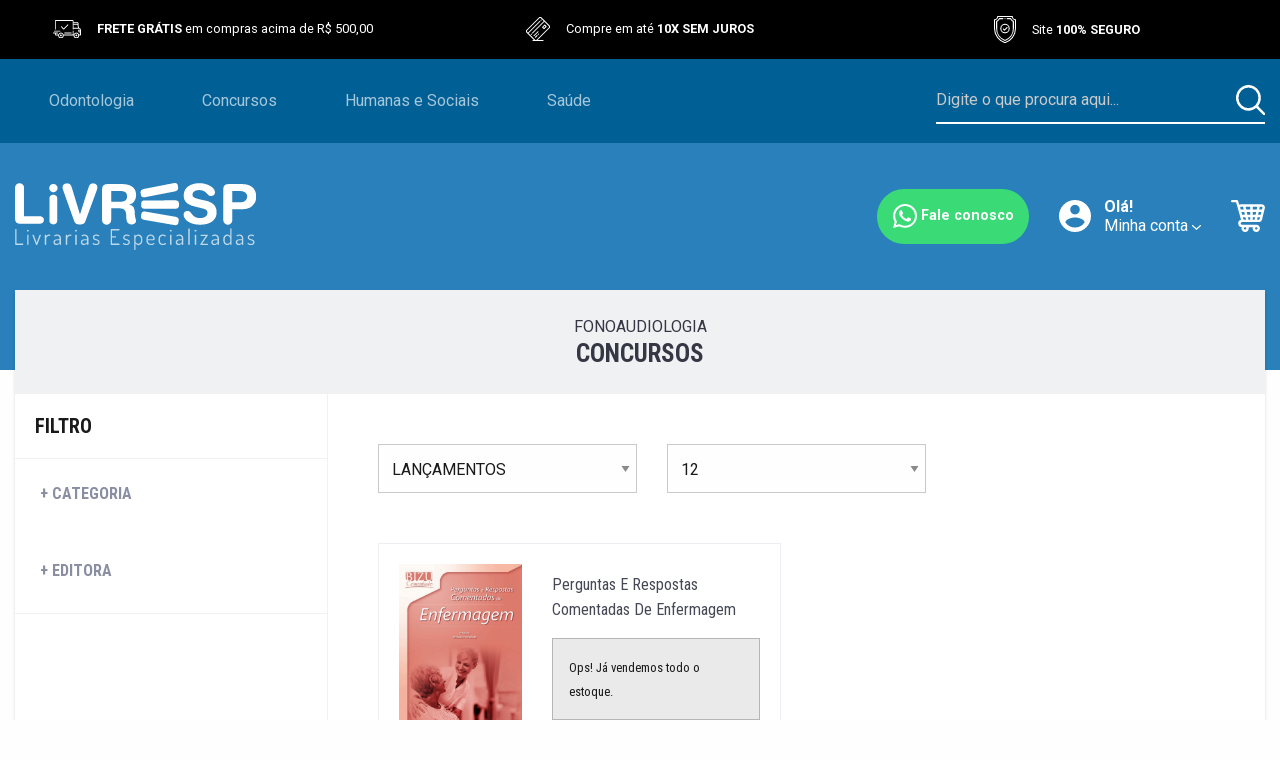

--- FILE ---
content_type: text/html;charset=UTF-8
request_url: https://livresp.com.br/categoria/362-concursos
body_size: 35753
content:
<!DOCTYPE html>
<html lang="pt-BR">
<head>
  <meta charset="UTF-8">
  <meta name="viewport" content="width=device-width, initial-scale=1.0">
  <meta http-equiv="X-UA-Compatible" content="ie=edge">

  <title>Concursos - Livresp - Livrarias Especializadas</title>

  <meta name="description" content="A Livresp é um grupo de livrarias contando com mais de 20.000 títulos de livros especializados e técnicos nas mais diversas áreas.">
  <meta name="keywords" content="livresp, livrarias, livresp, livros técnicos,  livros científicos, livro, livros, conhecimento">

  <link rel="icon" type="image/png" sizes="64x64" href="/templates/livresp/images/icon64.png">
  <link rel="apple-touch-icon" sizes="180x180" href="/templates/livresp/images/icon180.png">

  <link href="https://fonts.googleapis.com/css?family=Roboto:300,400,500,700&display=swap" rel="stylesheet">
  <link href="https://fonts.googleapis.com/css?family=Roboto+Condensed:300,400,700&display=swap" rel="stylesheet">

  <link rel="stylesheet" type="text/css" href="/templates/livresp/css/app.20200212.css">
  
  <script src="/templates/livresp/js/functions.js"></script>
  <script src="/templates/livresp/node_modules/jquery/dist/jquery.js"></script>
  <script src="/static/js/jQuery-Mask-Plugin-master/dist/jquery.mask.min.js"></script>
  <script src="/static/js/validator.js"></script>

  <!-- Global site tag (gtag.js) - Google Analytics -->
  <script async src="https://www.googletagmanager.com/gtag/js?id=UA-73589943-4"></script>
  <script>
    window.dataLayer = window.dataLayer || [];
    function gtag(){dataLayer.push(arguments);}
    gtag('js', new Date());

    gtag('config', 'UA-73589943-4');
  </script>
</head>
<body>

      <div class="grid-container full show-for-medium" style="background-color: #000;">
        <div class="grid-container padding-top-1 padding-bottom-1">
          <div class="grid-x grid-margin-x grid-margin-y align-center small-up-1 medium-up-3 large-up-3">
            
            <div class="cell">
              <div class="grid-x align-middle align-center text-center">
                <div class="cell medium-12 large-shrink padding-right-1"><img src="/templates/doctorlivros/images/icons/shipped-white.svg" style="width: 28px; height: auto;" alt="Parcelamento"></div>
                <div class="cell medium-12 large-shrink text-center" style="color: #FFF;"><small><strong class="text-uppercase">Frete grátis</strong> em compras acima de R$ 500,00</small></div>
              </div>
            </div>
            
            
            <div class="cell">
              <div class="grid-x align-middle align-center text-center">
                <div class="cell medium-12 large-shrink padding-right-1"><img src="/templates/doctorlivros/images/icons/credit-card-white.svg" style="width: 24px; height: auto;" alt="Parcelamento"></div>
                <div class="cell medium-12 large-shrink text-center" style="color: #FFF;"><small>Compre em até <strong class="text-uppercase">10x sem juros</strong></small></div>
              </div>
            </div>
            
            <div class="cell">
              <div class="grid-x align-middle align-center text-center">
                <div class="cell medium-12 large-shrink padding-right-1"><img src="/templates/doctorlivros/images/icons/shield-white.svg" style="width: 22px; height: auto;" alt="Parcelamento"></div>
                <div class="cell medium-12 large-shrink text-center" style="color: #FFF;"><small>Site <strong class="text-uppercase">100% seguro</strong></small></div>
              </div>
            </div>
          </div>
        </div>
      </div>

      <header class="grid-container full">
  
          <form name="search" action="/busca" method="GET" onsubmit="if($('#search').val()==''){ return false; }">
          <div class="grid-container">
              <nav class="grid-x align-middle">
                  <div class="cell auto">
                    <a href="#" id="menu"><img src="/templates/livresp/images/icons/menu.svg" alt="Menu"></a>
                    <div class="container">
                      <ul class="vertical large-horizontal menu" id="nav">
                          <li class="close"><a href=""></a></li>
                          <li><a href="/categoria/odontologia">Odontologia</a></li>
                           <li><a href="/categoria/concursos">Concursos</a></li><li><a href="/categoria/humanas-e-sociais">Humanas e Sociais</a><ul class="nested vertical large-horizontal menu">
            <li class="menu-text">Humanas e Sociais</li>
            <li class="back"><a href="">Voltar</a></li>
            <li><a href="/categoria/humanas-e-sociais">Novidades</a><li><a href="/categoria/psicanalise-e-psicoterapia-psicodinamica">Psicanálise e Psicoterapia Psicodinâmica</a></li><li><a href="/categoria/psicologia">Psicologia</a><ul class="nested vertical large-horizontal menu">
            <li class="menu-text">Psicologia</li>
            <li class="back"><a href="">Voltar</a></li>
            <li><a href="/categoria/psicologia">Novidades</a><li><a href="/categoria/arte-danca-musicoterapia">Arte, Dança, Musicoterapia</a></li><li><a href="/categoria/bebes-criancas-e-adolescentes">Bebês, Crianças e Adolescentes</a></li><li><a href="/categoria/323-clinica">Clínica</a></li><li><a href="/categoria/cognitiva-comportamental-e-neurociencias">Cognitiva, Comportamental e Neurociências</a></li><li><a href="/categoria/325-desenvolvimento">Desenvolvimento</a></li><li><a href="/categoria/diagnostico">Diagnóstico</a></li><li><a href="/categoria/327-dicionarios">Dicionários</a></li><li><a href="/categoria/drogadiccao">Drogadicção</a></li><li><a href="/categoria/educacao-e-aprendizagem">Educação e Aprendizagem</a></li><li><a href="/categoria/familiar-e-de-casal">Familiar e de Casal</a></li><li><a href="/categoria/fenomenologia">Fenomenologia</a></li><li><a href="/categoria/332-geral">Geral</a></li><li><a href="/categoria/hospitalar-e-social">Hospitalar e Social</a></li><li><a href="/categoria/institucional">Institucional</a></li><li><a href="/categoria/neuropsicologia">Neuropsicologia</a></li><li><a href="/categoria/organizacional">Organizacional</a></li><li><a href="/categoria/352-psicanalise-e-psicoterapia-psicodinamica">Psicanálise e Psicoterapia Psicodinâmica</a></li><li><a href="/categoria/psicodiagnostico">Psicodiagnóstico</a></li><li><a href="/categoria/342-psicofarmacologia">Psicofarmacologia</a></li><li><a href="/categoria/psicogeriatria">Psicogeriatria</a></li><li><a href="/categoria/psicopatologia">Psicopatologia</a></li><li><a href="/categoria/psicopatologia-tecnicas-diagnosticas-e-tecnicas-de-entrevista">Psicopatologia, Técnicas Diagnósticas e Técnicas de Entrevista</a></li><li><a href="/categoria/psicossomatica">Psicossomática</a></li><li><a href="/categoria/relacionadas">Relacionadas</a></li><li><a href="/categoria/349-saude">Saúde</a></li><li><a href="/categoria/sexualidade">Sexualidade</a></li><li><a href="/categoria/transtornos-alimentares">Transtornos alimentares</a></li></ul></li></ul></li><li><a href="/categoria/saude">Saúde</a><ul class="nested vertical large-horizontal menu">
            <li class="menu-text">Saúde</li>
            <li class="back"><a href="">Voltar</a></li>
            <li><a href="/categoria/saude">Novidades</a><li><a href="/categoria/biomedicina">Biomedicina</a><ul class="nested vertical large-horizontal menu">
            <li class="menu-text">Biomedicina</li>
            <li class="back"><a href="">Voltar</a></li>
            <li><a href="/categoria/biomedicina">Novidades</a><li><a href="/categoria/anatomia">Anatomia</a></li><li><a href="/categoria/biologia">Biologia</a></li><li><a href="/categoria/bioquimica">Bioquímica</a></li><li><a href="/categoria/biosseguranca">Biossegurança</a></li><li><a href="/categoria/dicionarios">Dicionários</a></li><li><a href="/categoria/ecologia">Ecologia</a></li><li><a href="/categoria/embriologia-e-morfologia">Embriologia e Morfologia</a></li><li><a href="/categoria/fisiologia">Fisiologia</a></li><li><a href="/categoria/genetica">Genética</a></li><li><a href="/categoria/histologia-e-citologia">Histologia e Citologia</a></li><li><a href="/categoria/microbio-imunologia-e-parasitologia">Microbio / Imunologia e Parasitologia</a></li></ul></li><li><a href="/categoria/botanica">Botânica</a></li><li><a href="/categoria/31-ecologia">Ecologia</a></li><li><a href="/categoria/epidemiologia-e-saude-publica">Epidemiologia e Saúde Pública</a></li><li><a href="/categoria/esporte-e-educacao-fisica">Esporte e Educação Física</a></li><li><a href="/categoria/farmacia">Farmácia</a><ul class="nested vertical large-horizontal menu">
            <li class="menu-text">Farmácia</li>
            <li class="back"><a href="">Voltar</a></li>
            <li><a href="/categoria/farmacia">Novidades</a><li><a href="/categoria/basica-e-clinica">Básica e Clínica</a></li><li><a href="/categoria/36-bioquimica">Bioquímica</a></li><li><a href="/categoria/dicionario">Dicionário</a></li><li><a href="/categoria/fitoterapia">Fitoterapia</a></li><li><a href="/categoria/homeopatia">Homeopatia</a></li><li><a href="/categoria/hospitalar">Hospitalar</a></li><li><a href="/categoria/laboratorio">Laboratório</a></li><li><a href="/categoria/metodologia-e-pesquisa">Metodologia e Pesquisa</a></li><li><a href="/categoria/psicofarmacologia">Psicofarmacologia</a></li></ul></li><li><a href="/categoria/fisioterapia">Fisioterapia</a><ul class="nested vertical large-horizontal menu">
            <li class="menu-text">Fisioterapia</li>
            <li class="back"><a href="">Voltar</a></li>
            <li><a href="/categoria/fisioterapia">Novidades</a><li><a href="/categoria/alongamento">Alongamento</a></li><li><a href="/categoria/49-anatomia">Anatomia</a></li><li><a href="/categoria/avaliacao-e-diagnostico">Avaliação e Diagnóstico</a></li><li><a href="/categoria/biomecanica-cinesiologia">Biomecânica & Cinesiologia</a></li><li><a href="/categoria/eletroterapia">Eletroterapia</a></li><li><a href="/categoria/esportiva">Esportiva</a></li><li><a href="/categoria/fisiologia-do-exercicio">Fisiologia do Exercício</a></li><li><a href="/categoria/geriatrica">Geriátrica</a></li><li><a href="/categoria/ginastica-e-exercicios">Ginástica e Exercícios</a></li><li><a href="/categoria/ginastica-laboral">Ginástica Laboral</a></li><li><a href="/categoria/infantil-e-escolar">Infantil e Escolar</a></li><li><a href="/categoria/massagem">Massagem</a></li><li><a href="/categoria/62-metodologia-e-pesquisa">Metodologia e Pesquisa</a></li><li><a href="/categoria/musculacao-e-forca">Musculação e Força</a></li><li><a href="/categoria/natacao-e-hidro">Natação e Hidro</a></li><li><a href="/categoria/neurologica">Neurológica</a></li><li><a href="/categoria/nutricao">Nutrição</a></li><li><a href="/categoria/obesidade-e-emagrecimento">Obesidade e Emagrecimento</a></li><li><a href="/categoria/ortopedia">Ortopedia</a></li><li><a href="/categoria/pacientes-especiais">Pacientes Especiais</a></li><li><a href="/categoria/pediatrica">Pediátrica</a></li><li><a href="/categoria/psf-e-saude-publica">PSF e Saúde Pública</a></li><li><a href="/categoria/reabilitacao">Reabilitação</a></li><li><a href="/categoria/respiratoria-e-cardiopulmonar">Respiratória e Cardiopulmonar</a></li><li><a href="/categoria/terapeutica-e-reabilitacao">Terapêutica e Reabilitação</a></li><li><a href="/categoria/traumatologia">Traumatologia</a></li><li><a href="/categoria/ventilacao-mecanica-e-uti">Ventilação Mecânica e UTI</a></li></ul></li><li><a href="/categoria/fonoaudiologia">Fonoaudiologia</a><ul class="nested vertical large-horizontal menu">
            <li class="menu-text">Fonoaudiologia</li>
            <li class="back"><a href="">Voltar</a></li>
            <li><a href="/categoria/fonoaudiologia">Novidades</a><li><a href="/categoria/79-anatomia">Anatomia</a></li><li><a href="/categoria/auditiva">Auditiva</a></li><li><a href="/categoria/362-concursos">Concursos</a></li><li><a href="/categoria/degluticao-e-disfagia">Deglutição e Disfagia</a></li><li><a href="/categoria/linguagem-e-fala">Linguagem e Fala</a></li><li><a href="/categoria/85-marketing">Marketing</a></li><li><a href="/categoria/86-metodologia-e-pesquisa">Metodologia e Pesquisa</a></li><li><a href="/categoria/87-pacientes-especiais">Pacientes Especiais</a></li></ul></li><li><a href="/categoria/medicina">Medicina</a><ul class="nested vertical large-horizontal menu">
            <li class="menu-text">Medicina</li>
            <li class="back"><a href="">Voltar</a></li>
            <li><a href="/categoria/medicina">Novidades</a><li><a href="/categoria/126-acupuntura">Acupuntura</a></li><li><a href="/categoria/adm-hospitalar">Adm. Hospitalar</a></li><li><a href="/categoria/alergologia">Alergologia</a></li><li><a href="/categoria/anatomia-histologia-e-embriologia">Anatomia, Histologia e Embriologia</a></li><li><a href="/categoria/anestesiologia">Anestesiologia</a></li><li><a href="/categoria/angiologia">Angiologia</a></li><li><a href="/categoria/biociencias">Biociências</a></li><li><a href="/categoria/biologia-celular-e-molecular">Biologia Celular e Molecular</a></li><li><a href="/categoria/biologia-e-biotecnologia">Biologia e Biotecnologia</a></li><li><a href="/categoria/94-bioquimica">Bioquímica</a></li><li><a href="/categoria/cardiologia">Cardiologia</a></li><li><a href="/categoria/ciencias-basicas">Ciências Básicas</a></li><li><a href="/categoria/ciencias-biologicas">Ciências Biológicas</a></li><li><a href="/categoria/cirurgia">Cirurgia</a></li><li><a href="/categoria/cirurgia-plastica">Cirurgia Plástica</a></li><li><a href="/categoria/cirurgia-vascular">Cirurgia Vascular</a></li><li><a href="/categoria/clinica-geral">Clínica Geral</a></li><li><a href="/categoria/clinica-medica-e-semiologia">Clínica Médica e Semiologia</a></li><li><a href="/categoria/coloproctologia">Coloproctologia</a></li><li><a href="/categoria/dermatologia">Dermatologia</a></li><li><a href="/categoria/130-dicionarios">Dicionários</a></li><li><a href="/categoria/dor">Dor</a></li><li><a href="/categoria/endocrinologia">Endocrinologia</a></li><li><a href="/categoria/enfermagem">Enfermagem</a></li><li><a href="/categoria/103-farmacia">Farmácia</a></li><li><a href="/categoria/farmacologia">Farmacologia</a></li><li><a href="/categoria/105-fisiologia">Fisiologia</a></li><li><a href="/categoria/fisioterapia-e-reabilitacao">Fisioterapia e Reabilitação</a></li><li><a href="/categoria/gastroenterologia">Gastroenterologia</a></li><li><a href="/categoria/108-genetica">Genética</a></li><li><a href="/categoria/geriatria">Geriatria</a></li><li><a href="/categoria/gestao-da-saude">Gestão da Saúde</a></li><li><a href="/categoria/ginecologia-obstetricia-e-mastologia">Ginecologia, Obstetrícia e Mastologia</a></li><li><a href="/categoria/hematologia-e-oncologia">Hematologia e Oncologia</a></li><li><a href="/categoria/hemo-e-med-laboratorial">Hemo e Med. Laboratorial</a></li><li><a href="/categoria/135-homeopatia">Homeopatia</a></li><li><a href="/categoria/imaginologia">Imaginologia</a></li><li><a href="/categoria/imunologia">Imunologia</a></li><li><a href="/categoria/infectologia">Infectologia</a></li><li><a href="/categoria/138-marketing">Marketing</a></li><li><a href="/categoria/medicina-de-familia-e-comunidade">Medicina de Família e Comunidade</a></li><li><a href="/categoria/medicina-do-esporte">Medicina do Esporte</a></li><li><a href="/categoria/medicina-do-trabalho">Medicina do Trabalho</a></li><li><a href="/categoria/medicina-intensiva">Medicina Intensiva</a></li><li><a href="/categoria/medicina-interna">Medicina Interna</a></li><li><a href="/categoria/medicina-legal">Medicina Legal</a></li><li><a href="/categoria/micologia">Micologia</a></li><li><a href="/categoria/microbiologia">Microbiologia</a></li><li><a href="/categoria/neurociencias">Neurociências</a></li><li><a href="/categoria/neurologia">Neurologia</a></li><li><a href="/categoria/144-nutricao">Nutrição</a></li><li><a href="/categoria/oncologia">Oncologia</a></li><li><a href="/categoria/ortomolecular">Ortomolecular</a></li><li><a href="/categoria/120-ortopedia">Ortopedia</a></li><li><a href="/categoria/otorrinolaringologia">Otorrinolaringologia</a></li><li><a href="/categoria/patologia">Patologia</a></li><li><a href="/categoria/pediatria-e-neonatologia">Pediatria e Neonatologia</a></li><li><a href="/categoria/pneumologia">Pneumologia</a></li><li><a href="/categoria/radiologia">Radiologia</a></li><li><a href="/categoria/146-reumatologia">Reumatologia</a></li><li><a href="/categoria/urgencias-e-emergencias">Urgências e Emergências</a></li><li><a href="/categoria/urologia-e-nefrologia">Urologia e Nefrologia</a></li></ul></li><li><a href="/categoria/nutricao-e-alimentos">Nutrição e Alimentos</a><ul class="nested vertical large-horizontal menu">
            <li class="menu-text">Nutrição e Alimentos</li>
            <li class="back"><a href="">Voltar</a></li>
            <li><a href="/categoria/nutricao-e-alimentos">Novidades</a><li><a href="/categoria/175-anatomia">Anatomia</a></li><li><a href="/categoria/bases-e-fundamentos">Bases e Fundamentos</a></li><li><a href="/categoria/desnutricao">Desnutrição</a></li><li><a href="/categoria/dietas-e-regimes">Dietas e Regimes</a></li><li><a href="/categoria/179-metodologia-e-pesquisa">Metodologia e Pesquisa</a></li><li><a href="/categoria/nos-esportes">Nos Esportes</a></li><li><a href="/categoria/178-obesidade-e-emagrecimento">Obesidade e Emagrecimento</a></li></ul></li><li><a href="/categoria/odontologia">Odontologia</a><ul class="nested vertical large-horizontal menu">
            <li class="menu-text">Odontologia</li>
            <li class="back"><a href="">Voltar</a></li>
            <li><a href="/categoria/odontologia">Novidades</a><li><a href="/categoria/182-anatomia">Anatomia</a></li><li><a href="/categoria/anestesia">Anestesia</a></li><li><a href="/categoria/184-biologia">Biologia</a></li><li><a href="/categoria/186-cirurgia">Cirurgia</a></li><li><a href="/categoria/187-clinica-geral">Clínica Geral</a></li><li><a href="/categoria/concurso">Concurso</a></li><li><a href="/categoria/dentistica">Dentística</a></li><li><a href="/categoria/endodontia">Endodontia</a></li><li><a href="/categoria/192-farmacologia">Farmacologia</a></li><li><a href="/categoria/193-fisiologia">Fisiologia</a></li><li><a href="/categoria/histologia">Histologia</a></li><li><a href="/categoria/implante">Implante</a></li><li><a href="/categoria/196-laser">Laser</a></li><li><a href="/categoria/197-marketing">Marketing</a></li><li><a href="/categoria/materiais-dentarios">Materiais Dentários</a></li><li><a href="/categoria/199-microbiologia">Microbiologia</a></li><li><a href="/categoria/oclusao-atm">Oclusão ATM</a></li><li><a href="/categoria/odonto-legal">Odonto Legal</a></li><li><a href="/categoria/odontogeriatria">Odontogeriatria</a></li><li><a href="/categoria/odontopediatria">Odontopediatria</a></li><li><a href="/categoria/ortodontia-e-ortopedia">Ortodontia e Ortopedia</a></li><li><a href="/categoria/205-pacientes-especiais">Pacientes Especiais</a></li><li><a href="/categoria/206-patologia">Patologia</a></li><li><a href="/categoria/periodontia">Periodontia</a></li><li><a href="/categoria/protese">Prótese</a></li><li><a href="/categoria/209-radiologia">Radiologia</a></li><li><a href="/categoria/saude-bucal-coletiva-e-social-prevencao">Saúde Bucal Coletiva e Social / Prevenção</a></li><li><a href="/categoria/toxina-botulinica">Toxina Botulínica</a></li><li><a href="/categoria/trauma-dental">Trauma Dental</a></li></ul></li><li><a href="/categoria/216-oftalmologia">Oftalmologia</a></li><li><a href="/categoria/psiquiatria">Psiquiatria</a></li><li><a href="/categoria/terapia">Terapia</a><ul class="nested vertical large-horizontal menu">
            <li class="menu-text">Terapia</li>
            <li class="back"><a href="">Voltar</a></li>
            <li><a href="/categoria/terapia">Novidades</a><li><a href="/categoria/intensiva-e-medicina-de-urgencia">Intensiva e Medicina de Urgência</a></li></ul></li><li><a href="/categoria/veterinaria">Veterinária</a><ul class="nested vertical large-horizontal menu">
            <li class="menu-text">Veterinária</li>
            <li class="back"><a href="">Voltar</a></li>
            <li><a href="/categoria/veterinaria">Novidades</a><li><a href="/categoria/aves">Aves</a></li><li><a href="/categoria/caes-e-gatos">Cães e Gatos</a></li><li><a href="/categoria/156-cirurgia">Cirurgia</a></li><li><a href="/categoria/clinica">Clínica</a></li><li><a href="/categoria/158-dermatologia">Dermatologia</a></li><li><a href="/categoria/equinos">Eqüinos</a></li><li><a href="/categoria/farmacos">Fármacos</a></li><li><a href="/categoria/162-genetica">Genética</a></li><li><a href="/categoria/163-laboratorio">Laboratório</a></li><li><a href="/categoria/165-metodologia-e-pesquisa">Metodologia e Pesquisa</a></li><li><a href="/categoria/166-nutricao">Nutrição</a></li><li><a href="/categoria/obstetricia">Obstetrícia</a></li><li><a href="/categoria/oftalmologia">Oftalmologia</a></li><li><a href="/categoria/parasitologia">Parasitologia</a></li><li><a href="/categoria/170-patologia">Patologia</a></li><li><a href="/categoria/pequenos-animais">Pequenos animais</a></li><li><a href="/categoria/zoologia">Zoologia</a></li></ul></li></ul></li>
                      </ul>
                    </div>
                  </div>
                  <div class="search cell height-100 shrink">
                    <div class="grid-x align-middle">
                      <div class="cell auto"><input type="text" name="chave" id="search" placeholder="Digite o que procura aqui..." class="margin-0"></div>
                      <div class="cell shrink"><button type="submit"><img src="/templates/livresp/images/icons/search.svg"></button></div>
                    </div>
                  </div>
              </nav>
          </div>
          </form>

          <div class="grid-container full top">
            <div class="grid-container">
              <div class="grid-x grid-margin-x align-middle">
                <div class="cell shrink">
                  <img src="/templates/livresp/images/logo-negativo.svg" alt="Doctor Livros" class="logo" onclick="window.location.href='/'">
                </div>
                <div class="cell auto">

                  <div class="grid-x grid-margin-x align-middle align-right">
                    <div class="cell shrink">
                      <a href="https://api.whatsapp.com/send?phone=5511951517333&text=Ol%C3%A1,%20tudo%20bem?%20Gostaria%20de%20tirar%20uma%20d%C3%BAvida" target="_blank" rel="nofollow" class="button success rounded margin-0" style="color: #FFF;"><img src="/templates/doctorlivros/images/icons/whatsapp-logo-white.svg" alt="WhatsApp"> <strong class="show-for-medium">Fale conosco</strong></a>
                    </div>
                    <div class="cell shrink">
                        <div class="account float-right">
                          <div class="box">
		<p><strong>Olá!</strong></p>
		<p>Minha conta <img src="/templates/doctorlivros/images/icons/arrow-down-white.svg" alt="Minha Conta"></p>
	</div>

	<ul class="vertical menu">
		<li><a href="/autenticacao">Entrar</a></li>
	</ul>
                        </div>
                    </div>
                    <div class="cell shrink">
                      <div class="grid-x align-middle">
                        <div class="cell auto"><a href="/carrinho" aria-describedby="cartItens"><img src="/templates/livresp/images/icons/cart.svg" alt="Meu carrinho"></a></div>
                        <div class="cell shrink">
                            
                        </div>
                      </div>
                    </div>
                  </div>

                </div>
              </div>
            </div>
          </div>
  
      </header><section class="grid-container full">

  <div class="grid-container">

    <div class="grid-container content">

        <div class="grid-x text-center half-padding gray-bg dark-color">
            <div class="cell" style="text-transform: uppercase;">Fonoaudiologia</div>
            <div class="cell"><h4 style="margin: 0; text-transform: uppercase;"><strong>Concursos</strong></h4></div>
        </div>

        <div class="grid-x">
            <div class="cell small-12 medium-12 large-3 filter">

                <h5><strong>FILTRO</strong></h5>

                <hr>

                <div class="grid-x half-padding">
                    <a href="#" id="category"><h6 class="soft-color dropItem"><strong>CATEGORIA</strong></h6></a>
                    
                </div>

                <!-- <form name="priceFilter" action="/categoria/362-concursos" method="GET">
                    <input type="hidden" name="orderby" value="created">
                    <input type="hidden" name="limit" value="12">
                    <input type="hidden" name="custom" value="">
                <div class="grid-x half-padding gray-bg">

                    <div class="cell">
                        <a href="#" id="price"><h6 class="soft-color dropItem"><strong>PREÇO</strong></h6></a>
                    </div>
                    <div class="cell priceTab dropContent">
                        <div class="grid-x grid-margin-x align-middle">
                            <div class="cell auto"><input type="text" name="priceFrom" id="sliderMin" style="margin: 0;"></div>
                            <div class="cell shrink">a</div>
                            <div class="cell auto"><input type="text" name="priceTo" id="sliderMax" style="margin: 0;"></div>
                        </div>
                    </div>
                    <div class="cell priceTab dropContent">
                        <div class="slider" data-slider data-initial-start="250" data-initial-end="1500" data-end="2000" data-start="50" style="margin-bottom: 10px;">
                            <span class="slider-handle"  data-slider-handle role="slider" tabindex="1" aria-controls="sliderMin"></span>
                            <span class="slider-fill" data-slider-fill></span>
                            <span class="slider-handle"  data-slider-handle role="slider" tabindex="1" aria-controls="sliderMax"></span>
                        </div>
                    </div>
                    <div class="cell priceTab dropContent">
                        <p></p>
                        <button type="submit" class="button expanded warning small text-uppercase" style="margin: 0">Filtrar por preço</button>
                        
                    </div>
                    
                </div>
                </form> -->

                
                
                <div class="grid-x half-padding">
                    <a href="#" class="misc"><h6 class="soft-color dropItem text-uppercase"><strong>Editora</strong></h6></a>

                    <table class="unstriped hover soft-color dropContent margin-0">
                        <tbody>
                            
                                
                                <tr onclick="window.location.href='/categoria/362-concursos?orderby=created&limit=12&custom=Rubio'">
                                <td>Rubio</td>
                                <td class="text-right">1</td>
                                
                            </tr>
                            
                        </tbody>
                    </table>
                </div>
                <hr>
                
                

            </div>

            <div class="cell small-12 medium-12 large-9">

                <form name="options" action="/categoria/362-concursos" method="GET">
                    <input type="hidden" name="orderby" value="created">
                    <input type="hidden" name="priceFrom" value="0">
                    <input type="hidden" name="priceTo" value="0">
                    <input type="hidden" name="custom" value="">

                <div class="grid-x grid-margin-x padding nobottom">

                    <div class="cell small-6 medium-4">
                        <select name="orderby" style="margin: 0;" onchange="document.options.submit()">
                            <optgroup label="Ordem">
                                <option value="created" selected>LANÇAMENTOS</option>
                                <option value="priceA" >MAIS BARATO</option>
                                <option value="priceD" >MAIS CARO</option>
                            </optgroup>
                        </select>
                    </div>

                    <div class="cell small-6 medium-4">
                        <select name="limit" style="margin: 0;" onchange="document.options.submit()">
                            <optgroup label="Resultados por página">
                                <option value="12" selected>12</option>
                                <option value="30" >30</option>
                                <option value="60" >60</option>
                                <option value="120" >120</option>
                            </optgroup>
                        </select>
                    </div>

                </div>

                </form>

                
                <div class="grid-x grid-margin-x grid-margin-y small-up-1 medium-up-1 large-up-2 padding product-list">

                    
                        <div class="cell">
                        <a href="/produto/289701/perguntas-e-respostas-comentadas-de-enfermagem?cat=MzYy">
                        <div class="grid-x grid-margin-x grid-margin-y align-middle">
                            <div class="cell small-12 medium-6 large-shrink text-center"><img src="/resources/products/289701/thumbs/2019-08-07-04-36-29-76948cd7.jpg" alt="Perguntas E Respostas Comentadas De Enfermagem" style="width: auto; max-width:150px; max-height:180px;"></div>
                            <div class="cell small-12 medium-6 large-auto">
                                <p>Perguntas E Respostas Comentadas De Enfermagem</p>

                                
                                <div class="callout secondary"><small>Ops! Já vendemos todo o estoque.</small></div>
                                
                            </div>
                        </div>
                        </a>
                        </div>
                    
                    
                </div>

                <div class="grid-x padding padding-top-0">
                    <div class="cell">
                        <nav aria-label="Pagination">
                    <ul class="pagination text-center margin-0"><li class="pagination-previous disabled"></li><li class="current">1</li><li class="pagination-next disabled"></li></ul></nav>
                    </div>
                </div>
                
            </div>
        </div>


    </div>

  </div>

</section>

<script src="/templates/doctorlivros/js/filter.js"></script>    
    
    <div class="grid-container full newsletter">
      <div class="grid-container">
        <div class="grid-x padding text-center width-50 float-center">

          <div class="cell"><h4 class="dark-color"><strong>ASSINE NOSSA NEWSLETTER</strong></h4></div>
          <div class="cell"><p class="soft-color">Receba toda semana as informações mais relevantes sobre lançamentos e novidades.</p></div>
          <div class="cell text-center">

            <div class="input-group form">
              <input type="email" name="newsletter" id="newsletter" placeholder="Digite seu melhor e-mail aqui" class="margin-0" data-required-text="Insira seu endereço de e-mail corretamente.">
              <div class="input-group-button">
                  <button class="submit arrow white" id="submitNL"></button>
              </div>
            </div>

            <div class="callout secondary hide margin-0" id="newsletterCallout"></div>
          </div>
        </div>
      </div>   
      <div id="recaptcha" class="g-recaptcha" data-sitekey="6LfV36wUAAAAAE7LNKwHjCs-9THFbUQl49rH72g_" data-size="invisible" data-callback="send"></div>  
    </div>
    

    <footer class="grid-container full">
      <div class="grid-container">
        <div class="grid-x grid-margin-x padding">
          <div class="cell small-12 medium-6 large-4 about">
            <img src="/templates/doctorlivros/images/logo-negativo.svg" width="120">

            <p>
              <strong>Doctor Livros Comercial Ltda. Epp</strong><br>
              Rua da Economia, 42 - Vila nova savoia<br>
              São Paulo - SP - CEP 03532-050<br>
              CNPJ 21.506.239/0001-08<br>
              INSC. EST. 144.101.443.117<br>
            </p>
          </div>
          <div class="cell small-12 medium-6 large-8">
            <div class="grid-x grid-margin-x grid-margin-y">
              <div class="cell small-12 medium-12 large-4">
                <ul class="menu vertical">
                  <li>
                    <strong>SOBRE</strong>
                    <ul class="nested vertical menu">
                      <li><a href="/quem-somos">Quem Somos</a></li>
                      <li><a href="/politica-de-privacidade">Política de Privacidade</a></li>
                      <li><a href="/termos-e-condicoes">Termos e Condições</a></li>
                    </ul>
                  </li>
                </ul>
              </div>
              <div class="cell small-12 medium-12 large-4">
                <ul class="menu vertical">
                  <li>
                    <strong>DÚVIDAS</strong>
                    <ul class="nested vertical menu">
                      <li><a href="/ajuda">Ajuda</a></li>
                      <li><a href="/fretes-e-entregas">Fretes e Entrega</a></li>
                      <li><a href="/garantia-de-produtos">Garantia de Produtos</a></li>
                    </ul>
                  </li>
                </ul>
              </div>
              <div class="cell small-12 medium-12 large-4">
                <ul class="menu vertical">
                  <li>
                    <strong>ATENDIMENTO</strong>
                    <ul class="nested vertical menu">
                      <li><a href="https://api.whatsapp.com/send?phone=5511951517333&text=Ol%C3%A1,%20tudo%20bem?%20Gostaria%20de%20tirar%20uma%20d%C3%BAvida" target="_blank" rel="nofollow"><img src="/templates/doctorlivros/images/icons/whatsapp-logo-white.svg" alt="WhatsApp" style="display: inline; float: left; margin: 0 10px 0 0; width: 21px; height: auto;"> (11) 9 5151-7333</a></li>
                      <li><a href="/central-de-atendimento">vendas@livresp.com.br</a></li>
                      <li><a href="/central-de-atendimento">Central de Atendimento</a></li>
                    </ul>
                  </li>
                </ul>
              </div>
            </div>
          </div>
        </div>
        <hr>
        <div class="grid-x copyright padding"><div class="cell">© 2019 Livresp Livrarias Especializadas - Todos os direitos reservados.</div></div>
      </div>
    </footer>

    <div class="reveal" id="modal" data-reveal></div>

    <script src='https://www.google.com/recaptcha/api.js?hl=pt-BR'></script>

    <script src="/templates/livresp/js/newsletter.js"></script>
    <script src="/templates/livresp/node_modules/what-input/dist/what-input.js"></script>
    <script src="/templates/livresp/node_modules/foundation-sites/dist/js/foundation.js"></script>
    <script src="/templates/livresp/js/app.js"></script>
  </body>
</html>

--- FILE ---
content_type: image/svg+xml
request_url: https://livresp.com.br/templates/livresp/images/logo-negativo.svg
body_size: 25205
content:
<svg xmlns="http://www.w3.org/2000/svg" width="240.805" height="67.065" viewBox="0 0 240.805 67.065">
  <g id="Grupo_147" data-name="Grupo 147" transform="translate(-62.012 -102.871)">
    <g id="Grupo_145" data-name="Grupo 145" transform="translate(62.012 102.871)">
      <g id="Grupo_144" data-name="Grupo 144">
        <path id="Caminho_124" data-name="Caminho 124" d="M62.012,107.58a4.53,4.53,0,1,1,9.052,0V135.9H86.187a5.468,5.468,0,0,1,3.368.993,3.649,3.649,0,0,1,0,5.63,5.455,5.455,0,0,1-3.368.993H67.308a5.719,5.719,0,0,1-3.946-1.213q-1.35-1.213-1.35-4.085Z" transform="translate(-62.012 -102.676)" fill="#fff"/>
        <path id="Caminho_125" data-name="Caminho 125" d="M107.645,141.087a4.246,4.246,0,0,1-1.958,2.484,9.89,9.89,0,0,1-7.123,0,4.238,4.238,0,0,1-1.958-2.484l-11.15-31.354a7.723,7.723,0,0,1-.554-2.648,3.531,3.531,0,0,1,1.325-3.063,5.373,5.373,0,0,1,3.258-.968,4.174,4.174,0,0,1,2.9.968,6.4,6.4,0,0,1,1.684,3.007l8.17,27.047h.11l8.5-27.047q1.216-3.975,4.251-3.975a5.382,5.382,0,0,1,3.258.968,3.531,3.531,0,0,1,1.325,3.063,7.772,7.772,0,0,1-.554,2.648Z" transform="translate(-37.434 -102.676)" fill="#fff"/>
        <path id="Caminho_126" data-name="Caminho 126" d="M103.935,108.7q0-2.871,1.354-4.085a5.726,5.726,0,0,1,3.946-1.215h15.072a19.415,19.415,0,0,1,6.54.966,11.108,11.108,0,0,1,4.222,2.54,9.26,9.26,0,0,1,2.208,3.5,12.337,12.337,0,0,1,.664,4.029,10.634,10.634,0,0,1-1.852,6.1,7.986,7.986,0,0,1-4.993,3.451v.11q3.2.442,4.332,2.511a11.578,11.578,0,0,1,1.132,5.547,19.319,19.319,0,0,0,.22,3.175,27.074,27.074,0,0,0,.608,2.677,10.612,10.612,0,0,1,.388,2.318,3.093,3.093,0,0,1-1.3,2.511,4.661,4.661,0,0,1-2.955,1.022,5.056,5.056,0,0,1-2.814-.72,4.688,4.688,0,0,1-1.657-1.767,6.8,6.8,0,0,1-.72-2.041,11.491,11.491,0,0,1-.164-1.877q0-5.412-1.3-7.59t-4.94-2.182h-8.942v11.648a4.514,4.514,0,0,1-1.215,3.285,4.545,4.545,0,0,1-7.841-3.285Zm9.056,12.363h9.052a14.385,14.385,0,0,0,2.623-.22,6.446,6.446,0,0,0,2.153-.8,4.006,4.006,0,0,0,1.516-1.655,5.815,5.815,0,0,0,.554-2.679q0-3.033-1.655-4.193a8.566,8.566,0,0,0-4.913-1.161h-9.33Z" transform="translate(-16.999 -102.305)" fill="#fff"/>
        <path id="Caminho_127" data-name="Caminho 127" d="M165.758,120.611a17.071,17.071,0,0,1,5.025,1.877,11.127,11.127,0,0,1,3.2,2.733,9.841,9.841,0,0,1,1.657,3.229,12.782,12.782,0,0,1,.5,3.587,11.207,11.207,0,0,1-4.2,9.054q-4.2,3.478-12.144,3.478a26.365,26.365,0,0,1-7.26-.91,16.555,16.555,0,0,1-5.242-2.428,11.125,11.125,0,0,1-3.092-3.258,6.774,6.774,0,0,1-1.02-3.451,3.6,3.6,0,0,1,1.076-2.7,3.756,3.756,0,0,1,2.733-1.049,3.556,3.556,0,0,1,2.235.664,11.715,11.715,0,0,1,1.958,2.1,20.981,20.981,0,0,0,1.408,1.74,7.862,7.862,0,0,0,1.6,1.3,8.872,8.872,0,0,0,2.345.993,12.084,12.084,0,0,0,3.258.388,8.381,8.381,0,0,0,5.327-1.547,4.583,4.583,0,0,0,1.958-3.7,3.955,3.955,0,0,0-.854-2.484,5.383,5.383,0,0,0-3.007-1.657l-10.213-2.594a19.278,19.278,0,0,1-4.886-1.931,9.846,9.846,0,0,1-3.009-2.6,8.546,8.546,0,0,1-1.435-2.98,13.887,13.887,0,0,1-.388-3.368,10.748,10.748,0,0,1,1.354-5.52,11.067,11.067,0,0,1,3.616-3.78,16.489,16.489,0,0,1,5.079-2.153,24.218,24.218,0,0,1,5.8-.691,22.038,22.038,0,0,1,5.354.691,20.842,20.842,0,0,1,5.052,1.96,11.933,11.933,0,0,1,3.641,2.98,5.775,5.775,0,0,1,1.352,3.643,3.184,3.184,0,0,1-1.213,2.623,4.567,4.567,0,0,1-2.926.964,3.225,3.225,0,0,1-1.9-.525,10,10,0,0,1-1.74-1.684,13.787,13.787,0,0,0-3.285-2.731,10.122,10.122,0,0,0-4.94-.966,7.813,7.813,0,0,0-4.8,1.3,4.069,4.069,0,0,0-1.713,3.4,2.941,2.941,0,0,0,1.657,2.731A17.958,17.958,0,0,0,158.2,118.9Z" transform="translate(25.143 -102.79)" fill="#fff"/>
        <path id="Caminho_128" data-name="Caminho 128" d="M162.27,108.7q0-2.871,1.352-4.085a5.722,5.722,0,0,1,3.946-1.215h13.854a18.8,18.8,0,0,1,5.41.747,12.346,12.346,0,0,1,4.361,2.291,10.426,10.426,0,0,1,2.926,3.946,13.909,13.909,0,0,1,1.049,5.6,11.988,11.988,0,0,1-3.673,9.081q-3.67,3.506-10.13,3.5H171.322v10.765a4.5,4.5,0,0,1-1.213,3.285,4.542,4.542,0,0,1-7.839-3.285Zm9.052,12.917h8.446a6.736,6.736,0,0,0,4.554-1.545,5.135,5.135,0,0,0,1.8-4.085,4.9,4.9,0,0,0-1.906-4.251,9.072,9.072,0,0,0-5.383-1.381h-7.507Z" transform="translate(45.635 -102.305)" fill="#fff"/>
        <path id="Caminho_129" data-name="Caminho 129" d="M125.388,124.936a3.539,3.539,0,0,1-2.644-4.123l.166-1.128a3.324,3.324,0,0,1,3.7-3.021l30.973,5.387a3.544,3.544,0,0,1,2.642,4.125l-.166,1.128a3.327,3.327,0,0,1-3.693,3.021Z" transform="translate(3.149 -88.108)" fill="#fff"/>
        <path id="Caminho_130" data-name="Caminho 130" d="M126.462,117.194a3.313,3.313,0,0,1-3.747-2.947l-.187-1.124a3.553,3.553,0,0,1,2.569-4.176l30.873-6.022a3.314,3.314,0,0,1,3.747,2.945l.185,1.124a3.55,3.55,0,0,1-2.569,4.176Z" transform="translate(2.906 -102.871)" fill="#fff"/>
        <path id="Caminho_131" data-name="Caminho 131" d="M125.943,119.677a3.431,3.431,0,0,1-3.212-3.614l0-1.143a3.433,3.433,0,0,1,3.2-3.621l31.367-.041a3.429,3.429,0,0,1,3.212,3.612l0,1.143a3.432,3.432,0,0,1-3.206,3.623Z" transform="translate(3.18 -93.866)" fill="#fff"/>
        <path id="Caminho_132" data-name="Caminho 132" d="M79.666,104.545a4.149,4.149,0,1,1-1.184,2.9A3.94,3.94,0,0,1,79.666,104.545ZM78.644,118.09a4.351,4.351,0,0,1,.885-2.849,4.83,4.83,0,0,1,6.074,0,4.34,4.34,0,0,1,.888,2.849v21.66A4.336,4.336,0,0,1,85.6,142.6a4.83,4.83,0,0,1-6.074,0,4.347,4.347,0,0,1-.885-2.849Z" transform="translate(-44.328 -102.343)" fill="#fff"/>
      </g>
    </g>
    <g id="Grupo_146" data-name="Grupo 146" transform="translate(62.163 148.322)" opacity="0.7">
      <path id="Caminho_133" data-name="Caminho 133" d="M62.736,141a.755.755,0,0,1-.444-.143.474.474,0,0,1-.207-.423V125.644a.421.421,0,0,1,.218-.4,1.023,1.023,0,0,1,.5-.118,1.044,1.044,0,0,1,.487.118.42.42,0,0,1,.226.4v14.035H69.71a.388.388,0,0,1,.359.205.886.886,0,0,1,.118.446.918.918,0,0,1-.118.467.39.39,0,0,1-.359.207Z" transform="translate(-62.085 -124.429)" fill="#fff"/>
      <path id="Caminho_134" data-name="Caminho 134" d="M68.688,125.491a.914.914,0,0,1,.662.259.844.844,0,0,1,.272.63.877.877,0,0,1-.272.641.9.9,0,0,1-.662.272.966.966,0,0,1-.695-.272.856.856,0,0,1-.282-.641.825.825,0,0,1,.282-.63A.982.982,0,0,1,68.688,125.491Zm0,4.844a.879.879,0,0,1,.51.141.437.437,0,0,1,.205.379v9.189a.508.508,0,0,1-.205.392.769.769,0,0,1-.51.174.732.732,0,0,1-.5-.174.519.519,0,0,1-.193-.392v-9.189a.445.445,0,0,1,.193-.379A.835.835,0,0,1,68.688,130.335Z" transform="translate(-56.044 -124.035)" fill="#fff"/>
      <path id="Caminho_135" data-name="Caminho 135" d="M70.479,128.783a.3.3,0,0,1-.066-.151,1.131,1.131,0,0,1-.021-.174.548.548,0,0,1,.28-.467,1.025,1.025,0,0,1,.568-.185.665.665,0,0,1,.313.075.451.451,0,0,1,.207.251l2.868,7.82,2.866-7.735a1.045,1.045,0,0,1,.166-.292.409.409,0,0,1,.336-.118,1.109,1.109,0,0,1,.552.185.523.523,0,0,1,.317.444.769.769,0,0,1-.089.348l-3.5,9.168a.467.467,0,0,1-.238.261,1.026,1.026,0,0,1-.827,0,.489.489,0,0,1-.238-.261Z" transform="translate(-53.166 -121.55)" fill="#fff"/>
      <path id="Caminho_136" data-name="Caminho 136" d="M80.622,129.066a2.663,2.663,0,0,0-1.053.218,2.763,2.763,0,0,0-.912.63,3.183,3.183,0,0,0-.651,1,3.362,3.362,0,0,0-.251,1.325V137.6a.508.508,0,0,1-.205.392.769.769,0,0,1-.51.174.728.728,0,0,1-.5-.174.515.515,0,0,1-.195-.392v-9.189a.442.442,0,0,1,.195-.379.83.83,0,0,1,.5-.141.783.783,0,0,1,.477.141.441.441,0,0,1,.195.379v1.064a3.8,3.8,0,0,1,1.107-1.184,3.005,3.005,0,0,1,1.8-.531h.759a.505.505,0,0,1,.4.195.724.724,0,0,1,0,.912.505.505,0,0,1-.4.195Z" transform="translate(-46.777 -121.595)" fill="#fff"/>
      <path id="Caminho_137" data-name="Caminho 137" d="M84.162,127.764a4.355,4.355,0,0,1,1.833.346,3.294,3.294,0,0,1,1.217.935,3.673,3.673,0,0,1,.674,1.346,5.9,5.9,0,0,1,.207,1.566V137.6a.5.5,0,0,1-.2.4.759.759,0,0,1-.5.164.681.681,0,0,1-.467-.164.517.517,0,0,1-.185-.4v-.956a6.15,6.15,0,0,1-1.371,1.163,3.482,3.482,0,0,1-1.912.51,3.725,3.725,0,0,1-1.161-.174,2.617,2.617,0,0,1-.933-.531,2.529,2.529,0,0,1-.63-.892,3.232,3.232,0,0,1-.226-1.271,2.648,2.648,0,0,1,.369-1.466,2.592,2.592,0,0,1,1.033-.912,5.038,5.038,0,0,1,1.595-.467,14.974,14.974,0,0,1,2.063-.131h1.107v-.521a3.913,3.913,0,0,0-.141-1.043,2.836,2.836,0,0,0-.446-.946,2.365,2.365,0,0,0-.792-.695A2.4,2.4,0,0,0,84.116,129a3.814,3.814,0,0,0-.923.1,4.586,4.586,0,0,0-.651.218,4.536,4.536,0,0,0-.446.218.64.64,0,0,1-.3.1.458.458,0,0,1-.425-.261,1.059,1.059,0,0,1-.141-.5.538.538,0,0,1,.259-.413,2.641,2.641,0,0,1,.686-.348,6.317,6.317,0,0,1,.946-.249A5.518,5.518,0,0,1,84.162,127.764Zm2.517,5.69h-.91q-.762,0-1.445.056a4.68,4.68,0,0,0-1.228.249,1.988,1.988,0,0,0-.859.564,1.5,1.5,0,0,0-.315,1,1.641,1.641,0,0,0,.543,1.381,2.132,2.132,0,0,0,1.348.423,2.609,2.609,0,0,0,1.033-.218,3.853,3.853,0,0,0,.923-.554,3.012,3.012,0,0,0,.662-.738,1.479,1.479,0,0,0,.249-.771Z" transform="translate(-42.3 -121.595)" fill="#fff"/>
      <path id="Caminho_138" data-name="Caminho 138" d="M90.773,129.066a2.656,2.656,0,0,0-1.053.218,2.814,2.814,0,0,0-.915.63,3.214,3.214,0,0,0-.649,1,3.326,3.326,0,0,0-.251,1.325V137.6A.5.5,0,0,1,87.7,138a.761.761,0,0,1-.51.174.723.723,0,0,1-.5-.174.515.515,0,0,1-.195-.392v-9.189a.442.442,0,0,1,.195-.379.824.824,0,0,1,.5-.141.789.789,0,0,1,.479.141.446.446,0,0,1,.195.379v1.064a3.785,3.785,0,0,1,1.109-1.184,3,3,0,0,1,1.8-.531h.759a.5.5,0,0,1,.4.195.717.717,0,0,1,0,.912.5.5,0,0,1-.4.195Z" transform="translate(-35.878 -121.595)" fill="#fff"/>
      <path id="Caminho_139" data-name="Caminho 139" d="M91.851,125.491a.92.92,0,0,1,.662.259.844.844,0,0,1,.272.63.877.877,0,0,1-.272.641.906.906,0,0,1-.662.272.971.971,0,0,1-.7-.272.856.856,0,0,1-.282-.641.825.825,0,0,1,.282-.63A.987.987,0,0,1,91.851,125.491Zm0,4.844a.879.879,0,0,1,.51.141.439.439,0,0,1,.207.379v9.189a.511.511,0,0,1-.207.392.769.769,0,0,1-.51.174.72.72,0,0,1-.5-.174.511.511,0,0,1-.2-.392v-9.189a.439.439,0,0,1,.2-.379A.82.82,0,0,1,91.851,130.335Z" transform="translate(-31.176 -124.035)" fill="#fff"/>
      <path id="Caminho_140" data-name="Caminho 140" d="M97.361,127.764a4.355,4.355,0,0,1,1.833.346,3.278,3.278,0,0,1,1.217.935,3.677,3.677,0,0,1,.676,1.346,5.984,5.984,0,0,1,.205,1.566V137.6a.5.5,0,0,1-.2.4.759.759,0,0,1-.5.164.672.672,0,0,1-.465-.164.512.512,0,0,1-.187-.4v-.956a6.219,6.219,0,0,1-1.367,1.163,3.5,3.5,0,0,1-1.914.51,3.715,3.715,0,0,1-1.161-.174,2.626,2.626,0,0,1-.935-.531,2.556,2.556,0,0,1-.63-.892,3.27,3.27,0,0,1-.226-1.271,2.665,2.665,0,0,1,.369-1.466,2.606,2.606,0,0,1,1.033-.912,5.07,5.07,0,0,1,1.595-.467,14.974,14.974,0,0,1,2.063-.131h1.107v-.521a3.912,3.912,0,0,0-.141-1.043,2.872,2.872,0,0,0-.444-.946,2.385,2.385,0,0,0-.792-.695A2.422,2.422,0,0,0,97.315,129a3.784,3.784,0,0,0-.921.1,4.4,4.4,0,0,0-1.1.435.653.653,0,0,1-.307.1.457.457,0,0,1-.423-.261,1.056,1.056,0,0,1-.139-.5.538.538,0,0,1,.259-.413,2.625,2.625,0,0,1,.684-.348,6.251,6.251,0,0,1,.946-.249A5.534,5.534,0,0,1,97.361,127.764Zm2.517,5.69h-.91c-.508,0-.987.019-1.445.056a4.681,4.681,0,0,0-1.228.249,2.013,2.013,0,0,0-.859.564,1.5,1.5,0,0,0-.313,1,1.647,1.647,0,0,0,.541,1.381,2.132,2.132,0,0,0,1.348.423,2.609,2.609,0,0,0,1.033-.218,3.854,3.854,0,0,0,.923-.554,2.971,2.971,0,0,0,.662-.738,1.46,1.46,0,0,0,.249-.771Z" transform="translate(-28.128 -121.595)" fill="#fff"/>
      <path id="Caminho_141" data-name="Caminho 141" d="M102.746,137.127a2.573,2.573,0,0,0,1.738-.456,1.428,1.428,0,0,0,.5-1.087,1.478,1.478,0,0,0-.4-1.107,3.01,3.01,0,0,0-.989-.63,10.156,10.156,0,0,0-1.292-.423,6.16,6.16,0,0,1-1.292-.489,3.018,3.018,0,0,1-.987-.8,2.184,2.184,0,0,1-.4-1.41,3.086,3.086,0,0,1,.185-1.045,2.59,2.59,0,0,1,.6-.944,3.157,3.157,0,0,1,1.066-.695,4.125,4.125,0,0,1,1.584-.272,5.7,5.7,0,0,1,1.066.1,6.777,6.777,0,0,1,.933.238,2.3,2.3,0,0,1,.664.336.533.533,0,0,1,.251.392,1.006,1.006,0,0,1-.164.456.481.481,0,0,1-.423.282.758.758,0,0,1-.328-.1,5.186,5.186,0,0,0-.477-.205,6.3,6.3,0,0,0-.653-.207,3.256,3.256,0,0,0-.848-.1,2.815,2.815,0,0,0-1.02.162,2.057,2.057,0,0,0-.672.415,1.4,1.4,0,0,0-.369.554,1.673,1.673,0,0,0-.11.564,1.162,1.162,0,0,0,.4.956,3.257,3.257,0,0,0,1,.531c.4.139.827.27,1.292.392a5.51,5.51,0,0,1,1.292.523,3,3,0,0,1,1,.91,2.682,2.682,0,0,1,.4,1.553,2.521,2.521,0,0,1-.91,2.055,3.988,3.988,0,0,1-2.588.749,5.889,5.889,0,0,1-1.387-.151,4.868,4.868,0,0,1-1.076-.382,2.3,2.3,0,0,1-.7-.51.818.818,0,0,1-.249-.521.785.785,0,0,1,.141-.435.414.414,0,0,1,.359-.216.594.594,0,0,1,.369.162,3.76,3.76,0,0,0,.51.348,4.534,4.534,0,0,0,.782.346A3.749,3.749,0,0,0,102.746,137.127Z" transform="translate(-22.043 -121.595)" fill="#fff"/>
      <path id="Caminho_142" data-name="Caminho 142" d="M109.485,132.423H112.9a.465.465,0,0,1,.4.195.764.764,0,0,1,.141.456.72.72,0,0,1-.12.4.463.463,0,0,1-.421.185h-3.413v6.018h6.953a.455.455,0,0,1,.4.205.8.8,0,0,1,.141.467.88.88,0,0,1-.118.446.45.45,0,0,1-.423.207H108.7a.77.77,0,0,1-.446-.143.477.477,0,0,1-.205-.423V125.667a.458.458,0,0,1,.205-.415.837.837,0,0,1,.446-.129h7.735a.455.455,0,0,1,.423.195.888.888,0,0,1-.023.923.452.452,0,0,1-.4.207h-6.953Z" transform="translate(-12.73 -124.429)" fill="#fff"/>
      <path id="Caminho_143" data-name="Caminho 143" d="M117.339,137.127a2.58,2.58,0,0,0,1.738-.456,1.428,1.428,0,0,0,.5-1.087,1.479,1.479,0,0,0-.4-1.107,3.021,3.021,0,0,0-.987-.63,10.263,10.263,0,0,0-1.292-.423,6.135,6.135,0,0,1-1.294-.489,3.092,3.092,0,0,1-.989-.8,2.2,2.2,0,0,1-.4-1.41,3.086,3.086,0,0,1,.185-1.045,2.564,2.564,0,0,1,.6-.944,3.157,3.157,0,0,1,1.066-.695,4.11,4.11,0,0,1,1.584-.272,5.679,5.679,0,0,1,1.066.1,6.778,6.778,0,0,1,.933.238,2.26,2.26,0,0,1,.662.336.533.533,0,0,1,.251.392.982.982,0,0,1-.164.456.479.479,0,0,1-.423.282.75.75,0,0,1-.326-.1,5.19,5.19,0,0,0-.477-.205,6.14,6.14,0,0,0-.653-.207,3.272,3.272,0,0,0-.846-.1,2.807,2.807,0,0,0-1.02.162,2.046,2.046,0,0,0-.674.415,1.427,1.427,0,0,0-.371.554,1.72,1.72,0,0,0-.108.564,1.162,1.162,0,0,0,.4.956,3.233,3.233,0,0,0,1,.531c.4.139.827.27,1.292.392a5.546,5.546,0,0,1,1.292.523,3.018,3.018,0,0,1,1,.91,2.682,2.682,0,0,1,.4,1.553,2.523,2.523,0,0,1-.912,2.055,3.986,3.986,0,0,1-2.586.749,5.906,5.906,0,0,1-1.389-.151,4.848,4.848,0,0,1-1.074-.382,2.288,2.288,0,0,1-.695-.51.812.812,0,0,1-.251-.521.785.785,0,0,1,.141-.435.414.414,0,0,1,.359-.216.594.594,0,0,1,.369.162,3.9,3.9,0,0,0,.51.348,4.421,4.421,0,0,0,.784.346A3.727,3.727,0,0,0,117.339,137.127Z" transform="translate(-6.375 -121.595)" fill="#fff"/>
      <path id="Caminho_144" data-name="Caminho 144" d="M120.062,127.895a.8.8,0,0,1,.479.141.445.445,0,0,1,.193.379v1a3.7,3.7,0,0,1,1.1-1.141,3.082,3.082,0,0,1,1.814-.51,3.745,3.745,0,0,1,1.52.315,3.9,3.9,0,0,1,1.25.867,4.215,4.215,0,0,1,.834,1.294,4.11,4.11,0,0,1,.3,1.586v2.366a3.95,3.95,0,0,1-.315,1.555,4.287,4.287,0,0,1-.846,1.313,4.354,4.354,0,0,1-1.228.915,3.371,3.371,0,0,1-4.388-1.327v6.018a.486.486,0,0,1-.207.369.761.761,0,0,1-.51.174.723.723,0,0,1-.5-.174.5.5,0,0,1-.2-.369v-14.25a.443.443,0,0,1,.2-.379A.824.824,0,0,1,120.062,127.895Zm6.082,3.932a2.5,2.5,0,0,0-.218-1.022,2.928,2.928,0,0,0-.587-.879,3.015,3.015,0,0,0-.867-.62,2.463,2.463,0,0,0-1.064-.238,2.618,2.618,0,0,0-.968.185,2.537,2.537,0,0,0-.836.543,2.785,2.785,0,0,0-.6.869,2.833,2.833,0,0,0-.226,1.163v3.042a1.386,1.386,0,0,0,.195.608,2.872,2.872,0,0,0,.554.715,3.2,3.2,0,0,0,.846.587,2.424,2.424,0,0,0,1.076.241,2.316,2.316,0,0,0,1.033-.241,2.922,2.922,0,0,0,.856-.628,3.035,3.035,0,0,0,.587-.9,2.637,2.637,0,0,0,.218-1.056Z" transform="translate(-0.583 -121.595)" fill="#fff"/>
      <path id="Caminho_145" data-name="Caminho 145" d="M129.444,127.764a4.144,4.144,0,0,1,1.541.292,3.955,3.955,0,0,1,2.184,2.063,3.737,3.737,0,0,1,.338,1.6,2.341,2.341,0,0,1-.164.979,1.234,1.234,0,0,1-.423.52,1.31,1.31,0,0,1-.608.207c-.234.021-.465.031-.695.031h-4.911v.8a2.519,2.519,0,0,0,.933,2.063,3.78,3.78,0,0,0,4.129.338,5.577,5.577,0,0,0,.477-.3.65.65,0,0,1,.369-.141.52.52,0,0,1,.435.238.78.78,0,0,1,.174.436.7.7,0,0,1-.23.444,2.264,2.264,0,0,1-.651.469,4.9,4.9,0,0,1-1.02.369,5.519,5.519,0,0,1-1.358.151,5.739,5.739,0,0,1-1.879-.294,4.287,4.287,0,0,1-1.476-.836,3.779,3.779,0,0,1-.966-1.3,4.022,4.022,0,0,1-.348-1.7V131.76a3.728,3.728,0,0,1,.326-1.53,4.186,4.186,0,0,1,.892-1.284,4.09,4.09,0,0,1,1.325-.867A4.166,4.166,0,0,1,129.444,127.764Zm1.607,4.647a1.8,1.8,0,0,0,.869-.139.673.673,0,0,0,.218-.6,2.654,2.654,0,0,0-.2-1.01,2.813,2.813,0,0,0-.554-.879,2.632,2.632,0,0,0-1.966-.848,2.7,2.7,0,0,0-1.053.207,2.8,2.8,0,0,0-.859.564,2.688,2.688,0,0,0-.587.848,2.537,2.537,0,0,0-.216,1.031v.825Z" transform="translate(5.784 -121.595)" fill="#fff"/>
      <path id="Caminho_146" data-name="Caminho 146" d="M135.368,138.321a5.1,5.1,0,0,1-1.881-.315,3.581,3.581,0,0,1-1.315-.869,3.488,3.488,0,0,1-.769-1.3,5.106,5.106,0,0,1-.253-1.64V131.87a5.05,5.05,0,0,1,.253-1.62,3.543,3.543,0,0,1,.761-1.3,3.476,3.476,0,0,1,1.3-.867,5.084,5.084,0,0,1,1.879-.315,5.217,5.217,0,0,1,1.259.141,4.494,4.494,0,0,1,.966.346,2.1,2.1,0,0,1,.62.456.743.743,0,0,1,.218.469.734.734,0,0,1-.187.467.553.553,0,0,1-.444.228.508.508,0,0,1-.315-.131,3.02,3.02,0,0,0-.423-.272,4.291,4.291,0,0,0-.651-.272,3.131,3.131,0,0,0-.979-.131,2.814,2.814,0,0,0-2.14.749,2.882,2.882,0,0,0-.705,2.055v2.323a2.874,2.874,0,0,0,.717,2.076,2.842,2.842,0,0,0,2.15.751,3.4,3.4,0,0,0,1.031-.131,3.321,3.321,0,0,0,.661-.284,3.272,3.272,0,0,0,.425-.282.529.529,0,0,1,.336-.131.57.57,0,0,1,.479.23.76.76,0,0,1,.174.467.727.727,0,0,1-.228.467,2.373,2.373,0,0,1-.643.467,4.268,4.268,0,0,1-1,.359A5.589,5.589,0,0,1,135.368,138.321Z" transform="translate(12.07 -121.595)" fill="#fff"/>
      <path id="Caminho_147" data-name="Caminho 147" d="M137.525,125.491a.92.92,0,0,1,.662.259.844.844,0,0,1,.272.63.877.877,0,0,1-.272.641.906.906,0,0,1-.662.272.967.967,0,0,1-.7-.272.856.856,0,0,1-.282-.641.825.825,0,0,1,.282-.63A.984.984,0,0,1,137.525,125.491Zm0,4.844a.879.879,0,0,1,.51.141.437.437,0,0,1,.205.379v9.189a.508.508,0,0,1-.205.392.769.769,0,0,1-.51.174.729.729,0,0,1-.5-.174.515.515,0,0,1-.195-.392v-9.189a.441.441,0,0,1,.195-.379A.83.83,0,0,1,137.525,130.335Z" transform="translate(17.864 -124.035)" fill="#fff"/>
      <path id="Caminho_148" data-name="Caminho 148" d="M143.035,127.764a4.355,4.355,0,0,1,1.833.346,3.278,3.278,0,0,1,1.217.935,3.642,3.642,0,0,1,.674,1.346,5.9,5.9,0,0,1,.207,1.566V137.6a.5.5,0,0,1-.2.4.755.755,0,0,1-.5.164.685.685,0,0,1-.467-.164.517.517,0,0,1-.185-.4v-.956a6.184,6.184,0,0,1-1.369,1.163,3.484,3.484,0,0,1-1.91.51,3.71,3.71,0,0,1-1.163-.174,2.6,2.6,0,0,1-.933-.531,2.508,2.508,0,0,1-.632-.892,3.27,3.27,0,0,1-.226-1.271,2.647,2.647,0,0,1,.369-1.466,2.614,2.614,0,0,1,1.031-.912,5.084,5.084,0,0,1,1.6-.467,15,15,0,0,1,2.063-.131h1.107v-.521a3.912,3.912,0,0,0-.141-1.043,2.836,2.836,0,0,0-.446-.946,2.345,2.345,0,0,0-.792-.695,2.4,2.4,0,0,0-1.184-.272,3.814,3.814,0,0,0-.923.1,4.5,4.5,0,0,0-1.1.435.64.64,0,0,1-.3.1.453.453,0,0,1-.423-.261,1.041,1.041,0,0,1-.143-.5.538.538,0,0,1,.259-.413,2.694,2.694,0,0,1,.684-.348,6.416,6.416,0,0,1,.948-.249A5.55,5.55,0,0,1,143.035,127.764Zm2.517,5.69h-.91q-.762,0-1.445.056a4.681,4.681,0,0,0-1.228.249,1.981,1.981,0,0,0-.856.564,1.486,1.486,0,0,0-.317,1,1.636,1.636,0,0,0,.545,1.381,2.121,2.121,0,0,0,1.346.423,2.617,2.617,0,0,0,1.033-.218,3.853,3.853,0,0,0,.923-.554,3.012,3.012,0,0,0,.662-.738,1.479,1.479,0,0,0,.249-.771Z" transform="translate(20.912 -121.595)" fill="#fff"/>
      <path id="Caminho_149" data-name="Caminho 149" d="M146.145,124.789a.87.87,0,0,1,.51.141.434.434,0,0,1,.207.379V140.8a.5.5,0,0,1-.207.392.761.761,0,0,1-.51.174.718.718,0,0,1-.5-.174.511.511,0,0,1-.2-.392V125.31a.439.439,0,0,1,.2-.379A.817.817,0,0,1,146.145,124.789Z" transform="translate(27.424 -124.789)" fill="#fff"/>
      <path id="Caminho_150" data-name="Caminho 150" d="M149.425,125.491a.92.92,0,0,1,.662.259.844.844,0,0,1,.272.63.877.877,0,0,1-.272.641.906.906,0,0,1-.662.272.971.971,0,0,1-.7-.272.856.856,0,0,1-.282-.641.825.825,0,0,1,.282-.63A.987.987,0,0,1,149.425,125.491Zm0,4.844a.87.87,0,0,1,.51.141.439.439,0,0,1,.207.379v9.189a.511.511,0,0,1-.207.392.761.761,0,0,1-.51.174.725.725,0,0,1-.5-.174.515.515,0,0,1-.195-.392v-9.189a.442.442,0,0,1,.195-.379A.826.826,0,0,1,149.425,130.335Z" transform="translate(30.641 -124.035)" fill="#fff"/>
      <path id="Caminho_151" data-name="Caminho 151" d="M158.393,136.841a.46.46,0,0,1,.367.185.714.714,0,0,1,.153.467.681.681,0,0,1-.143.423.451.451,0,0,1-.377.187h-6.584a.548.548,0,0,1-.436-.174.579.579,0,0,1-.151-.392.686.686,0,0,1,.066-.282,1.121,1.121,0,0,1,.149-.261l5.325-7.928h-4.8a.461.461,0,0,1-.369-.187.651.651,0,0,1-.153-.423.711.711,0,0,1,.143-.444.448.448,0,0,1,.379-.185h6.149a.536.536,0,0,1,.543.564.888.888,0,0,1-.174.523l-5.342,7.928Z" transform="translate(33.622 -121.527)" fill="#fff"/>
      <path id="Caminho_152" data-name="Caminho 152" d="M160.183,127.764a4.359,4.359,0,0,1,1.835.346,3.312,3.312,0,0,1,1.217.935,3.706,3.706,0,0,1,.674,1.346,5.986,5.986,0,0,1,.207,1.566V137.6a.51.51,0,0,1-.2.4.763.763,0,0,1-.5.164.685.685,0,0,1-.467-.164.512.512,0,0,1-.187-.4v-.956a6.125,6.125,0,0,1-1.367,1.163,3.492,3.492,0,0,1-1.912.51,3.719,3.719,0,0,1-1.163-.174,2.6,2.6,0,0,1-.933-.531,2.5,2.5,0,0,1-.63-.892,3.231,3.231,0,0,1-.228-1.271,2.665,2.665,0,0,1,.369-1.466,2.606,2.606,0,0,1,1.033-.912,5.067,5.067,0,0,1,1.6-.467,14.951,14.951,0,0,1,2.063-.131H162.7v-.521a4,4,0,0,0-.141-1.043,2.915,2.915,0,0,0-.444-.946,2.326,2.326,0,0,0-1.978-.966,3.8,3.8,0,0,0-.923.1,4.5,4.5,0,0,0-1.1.435.654.654,0,0,1-.3.1.453.453,0,0,1-.423-.261,1.036,1.036,0,0,1-.141-.5.535.535,0,0,1,.261-.413,2.576,2.576,0,0,1,.682-.348,6.385,6.385,0,0,1,.946-.249A5.551,5.551,0,0,1,160.183,127.764Zm2.52,5.69h-.912c-.508,0-.987.019-1.445.056a4.68,4.68,0,0,0-1.228.249,1.993,1.993,0,0,0-.856.564,1.5,1.5,0,0,0-.315,1,1.636,1.636,0,0,0,.545,1.381,2.111,2.111,0,0,0,1.344.423,2.609,2.609,0,0,0,1.033-.218,3.854,3.854,0,0,0,.923-.554,2.981,2.981,0,0,0,.664-.738,1.479,1.479,0,0,0,.249-.771Z" transform="translate(39.324 -121.595)" fill="#fff"/>
      <path id="Caminho_153" data-name="Caminho 153" d="M169.82,124.789a.779.779,0,0,1,.489.141.455.455,0,0,1,.187.379V140.8a.533.533,0,0,1-.187.392.757.757,0,0,1-.966,0,.517.517,0,0,1-.2-.392v-.956a3.249,3.249,0,0,1-1.161,1.174,3.325,3.325,0,0,1-1.812.5,3.277,3.277,0,0,1-1.479-.346,4.193,4.193,0,0,1-1.217-.915,4.414,4.414,0,0,1-.834-1.313,3.952,3.952,0,0,1-.317-1.555v-2.366a4.139,4.139,0,0,1,1.141-2.88,3.894,3.894,0,0,1,1.238-.867,3.668,3.668,0,0,1,1.51-.315,3.024,3.024,0,0,1,1.8.51,3.462,3.462,0,0,1,1.066,1.141v-7.3a.431.431,0,0,1,.218-.379A.918.918,0,0,1,169.82,124.789Zm-6.082,12.6a2.708,2.708,0,0,0,.216,1.056,3.041,3.041,0,0,0,.589.9,2.931,2.931,0,0,0,.859.628,2.314,2.314,0,0,0,1.031.241,2.38,2.38,0,0,0,1.056-.241,3.272,3.272,0,0,0,.846-.587,2.824,2.824,0,0,0,.554-.715,1.386,1.386,0,0,0,.195-.608v-3.042a2.833,2.833,0,0,0-.228-1.163,2.751,2.751,0,0,0-.6-.869,2.478,2.478,0,0,0-.846-.543,2.643,2.643,0,0,0-.956-.185,2.383,2.383,0,0,0-1.051.238,3.063,3.063,0,0,0-.859.62,2.934,2.934,0,0,0-.589.879,2.572,2.572,0,0,0-.216,1.022Z" transform="translate(45.544 -124.789)" fill="#fff"/>
      <path id="Caminho_154" data-name="Caminho 154" d="M171.937,127.764a4.365,4.365,0,0,1,1.835.346,3.312,3.312,0,0,1,1.217.935,3.738,3.738,0,0,1,.674,1.346,6.073,6.073,0,0,1,.205,1.566V137.6a.508.508,0,0,1-.195.4.768.768,0,0,1-.5.164.676.676,0,0,1-.465-.164.512.512,0,0,1-.187-.4v-.956a6.172,6.172,0,0,1-1.367,1.163,3.5,3.5,0,0,1-1.914.51,3.715,3.715,0,0,1-1.161-.174,2.625,2.625,0,0,1-.935-.531,2.524,2.524,0,0,1-.628-.892,3.194,3.194,0,0,1-.228-1.271,2.665,2.665,0,0,1,.369-1.466,2.592,2.592,0,0,1,1.033-.912,5.071,5.071,0,0,1,1.595-.467,14.984,14.984,0,0,1,2.065-.131h1.107v-.521a3.915,3.915,0,0,0-.143-1.043,2.914,2.914,0,0,0-.444-.946,2.385,2.385,0,0,0-.792-.695,2.417,2.417,0,0,0-1.186-.272,3.8,3.8,0,0,0-.921.1,4.414,4.414,0,0,0-.651.218,4.313,4.313,0,0,0-.446.218.654.654,0,0,1-.307.1.459.459,0,0,1-.423-.261,1.055,1.055,0,0,1-.139-.5.532.532,0,0,1,.259-.413,2.625,2.625,0,0,1,.684-.348,6.318,6.318,0,0,1,.946-.249A5.534,5.534,0,0,1,171.937,127.764Zm2.52,5.69h-.912q-.759,0-1.445.056a4.68,4.68,0,0,0-1.228.249,2,2,0,0,0-.859.564,1.506,1.506,0,0,0-.313,1,1.647,1.647,0,0,0,.541,1.381,2.132,2.132,0,0,0,1.348.423,2.609,2.609,0,0,0,1.033-.218,3.814,3.814,0,0,0,.923-.554,3.11,3.11,0,0,0,.664-.738,1.479,1.479,0,0,0,.249-.771Z" transform="translate(51.945 -121.595)" fill="#fff"/>
      <path id="Caminho_155" data-name="Caminho 155" d="M177.322,137.127a2.577,2.577,0,0,0,1.738-.456,1.426,1.426,0,0,0,.5-1.087,1.477,1.477,0,0,0-.4-1.107,3.031,3.031,0,0,0-.989-.63,10.154,10.154,0,0,0-1.292-.423,6.116,6.116,0,0,1-1.292-.489,3.039,3.039,0,0,1-.987-.8,2.184,2.184,0,0,1-.4-1.41,3.191,3.191,0,0,1,.185-1.045,2.618,2.618,0,0,1,.6-.944,3.157,3.157,0,0,1,1.066-.695,4.128,4.128,0,0,1,1.586-.272,5.673,5.673,0,0,1,1.064.1,6.81,6.81,0,0,1,.935.238,2.314,2.314,0,0,1,.662.336.533.533,0,0,1,.251.392,1.006,1.006,0,0,1-.164.456.481.481,0,0,1-.423.282.743.743,0,0,1-.326-.1c-.133-.064-.29-.135-.479-.205a6.244,6.244,0,0,0-.651-.207,3.289,3.289,0,0,0-.848-.1,2.819,2.819,0,0,0-1.022.162,2.035,2.035,0,0,0-.672.415,1.4,1.4,0,0,0-.369.554,1.668,1.668,0,0,0-.108.564,1.161,1.161,0,0,0,.4.956,3.233,3.233,0,0,0,1,.531q.6.208,1.292.392a5.509,5.509,0,0,1,1.292.523,3,3,0,0,1,1,.91,2.682,2.682,0,0,1,.4,1.553,2.521,2.521,0,0,1-.91,2.055,3.986,3.986,0,0,1-2.586.749,5.925,5.925,0,0,1-1.391-.151,4.926,4.926,0,0,1-1.074-.382,2.326,2.326,0,0,1-.7-.51.818.818,0,0,1-.249-.521.8.8,0,0,1,.141-.435.414.414,0,0,1,.359-.216.594.594,0,0,1,.369.162,3.76,3.76,0,0,0,.51.348,4.607,4.607,0,0,0,.782.346A3.758,3.758,0,0,0,177.322,137.127Z" transform="translate(58.029 -121.595)" fill="#fff"/>
    </g>
  </g>
</svg>


--- FILE ---
content_type: application/javascript
request_url: https://livresp.com.br/templates/livresp/js/app.js
body_size: 2511
content:
$(document).foundation();

var menu = document.querySelector("#menu")
var close = document.querySelector(".close")
var container = document.querySelector("nav .container")
var itens = document.querySelectorAll("#nav li > a")
var back = document.querySelectorAll("#nav .back")

var account = document.querySelector(".account .box")
var accountMenu = document.querySelector(".account .menu")

$(document).ready(function(){
    
    account.addEventListener("click", e => {
        e.stopPropagation()
        accountMenu.classList.toggle("on")
    })
    
    accountMenu.addEventListener("click", e => {
        e.stopPropagation()
    })

    if(window.innerWidth <= 1023){

        menu.addEventListener("click",e => {
            e.stopPropagation()
            
            container.classList.add("on")
        })

        close.addEventListener("click",e => {
            e.stopPropagation()
            e.preventDefault()

            container.classList.remove("on")
        })

        itens.forEach(element => {
            if(element.nextElementSibling != null)
            
            element.addEventListener("click", e => {
                e.stopPropagation()
                e.preventDefault()

                element.nextElementSibling.classList.add("on")

                container.scrollTop = 0;
            })
            
        });

        back.forEach(element => {
            
            element.addEventListener("click", e => {
                e.stopPropagation()
                e.preventDefault()
                
                element.parentElement.classList.remove("on")

                container.scrollTop = 0;
            })
            
        });
        
    }

})

$(window).click(function() {
    
    accountMenu.classList.remove("on")
    
})

var featured = document.querySelectorAll(".featured")
var featuredList = document.querySelectorAll(".product-list")

featured.forEach(element => {

    element.addEventListener("click", e => {
        e.preventDefault()

        featuredList.forEach(element => {
            element.classList.add("hide")
        })
        featured.forEach(element => {
            element.classList.remove("hollow")
            element.classList.add("clear")
        })

        element.classList.remove("clear")
        element.classList.add("hollow")

        var featuredOn = document.querySelector(`#featured_${element.getAttribute("data-id")}`)

        featuredOn.classList.remove("hide")
        featuredOn.focus()
    })
    
});

--- FILE ---
content_type: image/svg+xml
request_url: https://livresp.com.br/templates/livresp/images/icons/menu.svg
body_size: 1224
content:
<svg xmlns="http://www.w3.org/2000/svg" width="42.532" height="29.5" viewBox="0 0 42.532 29.5">
  <g id="menu" transform="translate(0 -78.439)">
    <g id="Grupo_137" data-name="Grupo 137" transform="translate(0 91.617)">
      <g id="Grupo_136" data-name="Grupo 136" transform="translate(0 0)">
        <path id="Caminho_80" data-name="Caminho 80" d="M40.814,235.318H1.718a1.579,1.579,0,1,0,0,3.145h39.1a1.579,1.579,0,1,0,0-3.145Z" transform="translate(0 -235.318)" fill="#fff"/>
      </g>
    </g>
    <g id="Grupo_139" data-name="Grupo 139" transform="translate(0 78.439)">
      <g id="Grupo_138" data-name="Grupo 138" transform="translate(0 0)">
        <path id="Caminho_81" data-name="Caminho 81" d="M40.814,78.439H1.718a1.579,1.579,0,1,0,0,3.145h39.1a1.579,1.579,0,1,0,0-3.145Z" transform="translate(0 -78.439)" fill="#fff"/>
      </g>
    </g>
    <g id="Grupo_141" data-name="Grupo 141" transform="translate(0 104.794)">
      <g id="Grupo_140" data-name="Grupo 140" transform="translate(0 0)">
        <path id="Caminho_82" data-name="Caminho 82" d="M40.814,392.2H1.718a1.579,1.579,0,1,0,0,3.145h39.1a1.579,1.579,0,1,0,0-3.145Z" transform="translate(0 -392.197)" fill="#fff"/>
      </g>
    </g>
  </g>
</svg>


--- FILE ---
content_type: image/svg+xml
request_url: https://livresp.com.br/templates/doctorlivros/images/icons/arrow-down-white.svg
body_size: 435
content:
<svg xmlns="http://www.w3.org/2000/svg" width="9" height="5.13" viewBox="0 0 9 5.13">
  <g id="arrow-down-sign-to-navigate" transform="translate(-573.001 565.859)">
    <path id="Caminho_11" data-name="Caminho 11" d="M4.5,102.271a.628.628,0,0,1-.446-.185l-3.87-3.87a.63.63,0,0,1,.891-.891L4.5,100.749l3.424-3.424a.63.63,0,0,1,.891.891l-3.87,3.87A.628.628,0,0,1,4.5,102.271Z" transform="translate(573 -663)" fill="#fff"/>
  </g>
</svg>


--- FILE ---
content_type: image/svg+xml
request_url: https://livresp.com.br/templates/doctorlivros/images/icons/shield-white.svg
body_size: 2677
content:
<svg xmlns="http://www.w3.org/2000/svg" width="26.313" height="32.076" viewBox="0 0 26.313 32.076">
  <g id="shield" transform="translate(-46)">
    <g id="Grupo_27" data-name="Grupo 27" transform="translate(58.53 2.507)">
      <g id="Grupo_26" data-name="Grupo 26">
        <path id="Caminho_26" data-name="Caminho 26" d="M246.636,40.01a.626.626,0,1,0,.626.626A.625.625,0,0,0,246.636,40.01Z" transform="translate(-246.01 -40.01)" fill="#fff"/>
      </g>
    </g>
    <g id="Grupo_29" data-name="Grupo 29" transform="translate(46)">
      <g id="Grupo_28" data-name="Grupo 28">
        <path id="Caminho_27" data-name="Caminho 27" d="M71.686,3.759A3.136,3.136,0,0,1,68.554.626.627.627,0,0,0,67.927,0H50.385a.627.627,0,0,0-.626.626,3.136,3.136,0,0,1-3.132,3.132A.627.627,0,0,0,46,4.385V14.609A18.2,18.2,0,0,0,58.976,32.05a.626.626,0,0,0,.36,0A18.2,18.2,0,0,0,72.313,14.609V4.385A.627.627,0,0,0,71.686,3.759Zm-.626,10.85a16.848,16.848,0,0,1-11.9,16.186,16.94,16.94,0,0,1-11.9-16.186V4.967a4.4,4.4,0,0,0,3.714-3.714H67.345A4.4,4.4,0,0,0,71.06,4.967Z" transform="translate(-46)" fill="#fff"/>
      </g>
    </g>
    <g id="Grupo_31" data-name="Grupo 31" transform="translate(48.506 2.506)">
      <g id="Grupo_30" data-name="Grupo 30" transform="translate(0)">
        <path id="Caminho_28" data-name="Caminho 28" d="M106.925,43.288a5.643,5.643,0,0,1-2.913-2.913.626.626,0,0,0-.574-.375H99.155a.626.626,0,1,0,0,1.253h3.887a6.887,6.887,0,0,0,3.005,3.005V52.1a14.271,14.271,0,0,1-9.4,13.539,14.271,14.271,0,0,1-9.4-13.539V44.258a6.887,6.887,0,0,0,3.005-3.005h3.887a.626.626,0,0,0,0-1.253H89.862a.627.627,0,0,0-.574.375,5.643,5.643,0,0,1-2.913,2.913.627.627,0,0,0-.375.574V52.1A15.6,15.6,0,0,0,96.441,66.9a.626.626,0,0,0,.418,0A15.6,15.6,0,0,0,107.3,52.1V43.862A.627.627,0,0,0,106.925,43.288Z" transform="translate(-86 -40)" fill="#fff"/>
      </g>
    </g>
    <g id="Grupo_33" data-name="Grupo 33" transform="translate(53.518 9.147)">
      <g id="Grupo_32" data-name="Grupo 32">
        <path id="Caminho_29" data-name="Caminho 29" d="M171.638,146a5.638,5.638,0,1,0,5.638,5.638A5.645,5.645,0,0,0,171.638,146Zm0,10.024a4.385,4.385,0,1,1,4.385-4.385A4.39,4.39,0,0,1,171.638,156.024Z" transform="translate(-166 -146)" fill="#fff"/>
      </g>
    </g>
    <g id="Grupo_35" data-name="Grupo 35" transform="translate(56.65 12.906)">
      <g id="Grupo_34" data-name="Grupo 34">
        <path id="Caminho_30" data-name="Caminho 30" d="M221.454,206.183a.627.627,0,0,0-.886,0l-2.689,2.689-.81-.81a.627.627,0,1,0-.886.886l1.253,1.253a.627.627,0,0,0,.886,0l3.132-3.132A.627.627,0,0,0,221.454,206.183Z" transform="translate(-215.999 -206)" fill="#fff"/>
      </g>
    </g>
  </g>
</svg>


--- FILE ---
content_type: application/javascript
request_url: https://livresp.com.br/templates/livresp/js/newsletter.js
body_size: 1363
content:
var submitNL = document.querySelector("#submitNL");
var newsletter = document.querySelector("#newsletter")

newsletter.addEventListener('keydown', e => { submitOnHitEnter(e,"submitNL.click()"); });

submitNL.addEventListener('click', e => {
    e.preventDefault()
    e.stopPropagation()
    var validator = new Validator("#newsletterCallout",["#newsletter"]);

    if(!validator.result()){

        submitNL.classList.add("loading");
        grecaptcha.reset();
        grecaptcha.execute();

    }
});

function send(token){
    var alert = document.querySelector("#newsletterCallout");

    var jqxhr = $.post( "/newsletter", {email: newsletter.value,'g-recaptcha-response': token}, function() {
        //alert( "success" );
    }, "json")
    .done(function(json) {
        //console.log(json);
        submitNL.classList.remove("loading");
        alert.classList.remove("hide")

        if(json.response){
            alert.innerHTML = json.msg;
        }else{
            newsletter.value = ""
            alert.innerHTML = '<h5><strong>Muito bem!</strong></h5><p>Você foi inscrito com sucesso em nossa newsletter.</p>'
        }

    })
    .fail(function( jqxhr, textStatus, error ) {
        var err = textStatus + ", " + error;
        console.log( "New Register error: " + err );
        //alert( "error" );
    })
    .always(function() {
    });
}

--- FILE ---
content_type: application/javascript
request_url: https://livresp.com.br/templates/livresp/js/functions.js
body_size: 1115
content:
function openModal(classname,html){

	classname = (classname == '') ? "small" : classname

	html += '<button class="close-button" data-close aria-label="Fechar" type="button">\
			<span aria-hidden="true">&times;</span>\
   			</button>'

	$("#modal").addClass(classname)
    $("#modal").html(html).foundation('open')
}

function popup(e){

    var href = e.getAttribute("data-href")

    $.get(href, function( data ) {
       openModal('medium',data)
    });

}

function submitOnHitEnter(e,callback){
    if(e.keyCode === 13){
        e.preventDefault();
        e.stopPropagation();
        eval(callback);
    }
}

function detectCardType(number) {
    var re = {
        visa: /^4[0-9]{6,}$/,
        mastercard: /^5[1-5][0-9]{5,}|222[1-9][0-9]{3,}|22[3-9][0-9]{4,}|2[3-6][0-9]{5,}|27[01][0-9]{4,}|2720[0-9]{3,}$/,
        amex: /^3[47][0-9]{5,}$/,
        diners: /^3(?:0[0-5]|[68][0-9])[0-9]{4,}$/,
        discover: /^6(?:011|5[0-9]{2})[0-9]{3,}$/,
        jcb: /^(?:2131|1800|35[0-9]{3})[0-9]{3,}$/
    }

    for(var key in re) {
        if(re[key].test(number)) {
            return key
        }
    }
}

--- FILE ---
content_type: image/svg+xml
request_url: https://livresp.com.br/templates/doctorlivros/images/icons/shipped-white.svg
body_size: 3380
content:
<svg xmlns="http://www.w3.org/2000/svg" width="49" height="30.996" viewBox="0 0 49 30.996">
  <g id="shipped" transform="translate(0 -94.062)">
    <g id="Grupo_15" data-name="Grupo 15" transform="translate(0 94.062)">
      <g id="Grupo_14" data-name="Grupo 14" transform="translate(0 0)">
        <path id="Caminho_20" data-name="Caminho 20" d="M45.57,107.2,44.3,102.127a.767.767,0,0,0,.607-.75v-.818a3.226,3.226,0,0,0-3.222-3.222h-5.78V95.648a1.587,1.587,0,0,0-1.586-1.586H4.859a1.587,1.587,0,0,0-1.586,1.586V109.56a.767.767,0,1,0,1.535,0V95.648a.051.051,0,0,1,.051-.051H34.32a.051.051,0,0,1,.051.051V109.56a.767.767,0,0,0,1.535,0v-.87h9.055a2.511,2.511,0,0,1,2.384,1.739H44.959a.767.767,0,0,0-.767.767v1.637a2.407,2.407,0,0,0,2.4,2.4h.87v3.376H45.459a4.858,4.858,0,0,0-9.184,0h-.369v-5.78a.767.767,0,0,0-1.535,0v5.78H18.453a4.858,4.858,0,0,0-9.184,0H4.859a.051.051,0,0,1-.051-.051v-1.688H8.133a.767.767,0,1,0,0-1.535H.767a.767.767,0,1,0,0,1.535H3.274v1.688a1.587,1.587,0,0,0,1.586,1.586H9c0,.017,0,.034,0,.051a4.859,4.859,0,1,0,9.718,0c0-.017,0-.034,0-.051H36.01c0,.017,0,.034,0,.051a4.859,4.859,0,1,0,9.718,0c0-.017,0-.034,0-.051h2.508A.767.767,0,0,0,49,119.38V111.2A4.047,4.047,0,0,0,45.57,107.2ZM35.906,98.87h5.78a1.69,1.69,0,0,1,1.688,1.688v.051H35.906Zm0,8.286v-5.013h6.817l1.253,5.013ZM13.861,123.523a3.325,3.325,0,1,1,3.325-3.325A3.328,3.328,0,0,1,13.861,123.523Zm27.006,0a3.325,3.325,0,1,1,3.325-3.325A3.328,3.328,0,0,1,40.868,123.523Zm6.6-9.821H46.6a.871.871,0,0,1-.87-.87v-.87h1.739V113.7Z" transform="translate(0 -94.062)" fill="#fff"/>
      </g>
    </g>
    <g id="Grupo_17" data-name="Grupo 17" transform="translate(12.276 118.613)">
      <g id="Grupo_16" data-name="Grupo 16">
        <path id="Caminho_21" data-name="Caminho 21" d="M129.853,350.6a1.586,1.586,0,1,0,1.586,1.586A1.587,1.587,0,0,0,129.853,350.6Z" transform="translate(-128.267 -350.597)" fill="#fff"/>
      </g>
    </g>
    <g id="Grupo_19" data-name="Grupo 19" transform="translate(39.282 118.613)">
      <g id="Grupo_18" data-name="Grupo 18">
        <path id="Caminho_22" data-name="Caminho 22" d="M412.041,350.6a1.586,1.586,0,1,0,1.586,1.586A1.587,1.587,0,0,0,412.041,350.6Z" transform="translate(-410.455 -350.597)" fill="#fff"/>
      </g>
    </g>
    <g id="Grupo_21" data-name="Grupo 21" transform="translate(19.641 115.34)">
      <g id="Grupo_20" data-name="Grupo 20">
        <path id="Caminho_23" data-name="Caminho 23" d="M217.451,316.393H205.994a.767.767,0,1,0,0,1.535h11.457a.767.767,0,0,0,0-1.535Z" transform="translate(-205.227 -316.393)" fill="#fff"/>
      </g>
    </g>
    <g id="Grupo_23" data-name="Grupo 23" transform="translate(1.637 112.066)">
      <g id="Grupo_22" data-name="Grupo 22">
        <path id="Caminho_24" data-name="Caminho 24" d="M27.69,282.188H17.869a.767.767,0,1,0,0,1.534H27.69a.767.767,0,1,0,0-1.534Z" transform="translate(-17.102 -282.188)" fill="#fff"/>
      </g>
    </g>
    <g id="Grupo_25" data-name="Grupo 25" transform="translate(13.912 101.427)">
      <g id="Grupo_24" data-name="Grupo 24" transform="translate(0 0)">
        <path id="Caminho_25" data-name="Caminho 25" d="M158.137,171.247a.767.767,0,0,0-1.085,0l-6.823,6.823-3.549-3.549a.767.767,0,0,0-1.085,1.085l4.092,4.092a.767.767,0,0,0,1.085,0l7.365-7.365A.767.767,0,0,0,158.137,171.247Z" transform="translate(-145.37 -171.023)" fill="#fff"/>
      </g>
    </g>
  </g>
</svg>


--- FILE ---
content_type: application/javascript
request_url: https://livresp.com.br/static/js/validator.js
body_size: 2413
content:
class Validator {

    constructor(callout,array){

        this._fields = "";
        this._required = 0;
        this._fields = array;
        this._callout = document.querySelector(callout);

    }

    alerts(element){
        this._callout.innerHTML = "<p>"+element+"</p>";
        this._callout.classList.remove("hide")
        this._required ++;
    }

    isEmail(email) {

        var filter = /^([a-zA-Z0-9_\.\-])+\@(([a-zA-Z0-9\-])+\.)+([a-zA-Z0-9]{2,4})+$/;
    
        if (!filter.test(email)) {
            return false;
        }else{
            return true;
        }
    
    }    

    validation(){
        var self = this;

        this._fields.every(
            function (element) {
                var element = document.querySelector(element);
                var value = "";

                if(element.getAttribute("type") == "checkbox" || element.getAttribute("type") == "radio"){
                    var elements = document.querySelectorAll(`input[name='${element.getAttribute("name")}']`);
                    var checked = false;

                    elements.forEach(e =>{
                        if(e.checked){
                            checked = true;
                        }
                    });

                    if(!checked){
                        self.alerts(element.getAttribute("data-required-text"));
                        element.focus();
                        return false;
                    }
                }else{
                    value = element.value;

                    if(value == ""){
                        self.alerts(element.getAttribute("data-required-text"));
                        element.focus();
                        return false;
                    }
    
                    if(element.getAttribute("type") == "email"){
                        if(!self.isEmail(value)){
                            self.alerts(element.getAttribute("data-required-text"));
                            element.focus();
                            return false;
                        }
                    }
                }

                return true;

            }
        );

    }

    result(){
        this._callout.classList.add("hide")
        this._callout.innerHTML = ""

        this.validation();

        return this._required;
    }

}

--- FILE ---
content_type: image/svg+xml
request_url: https://livresp.com.br/templates/livresp/images/icons/search.svg
body_size: 403
content:
<svg xmlns="http://www.w3.org/2000/svg" width="29.5" height="29.5" viewBox="0 0 29.5 29.5">
  <g id="magnifying-glass" transform="translate(-11 -11)">
    <path id="Caminho_34" data-name="Caminho 34" d="M40.139,38.4l-7.092-7.092a12.422,12.422,0,1,0-1.74,1.74L38.4,40.139a1.228,1.228,0,1,0,1.74-1.734ZM23.432,33.39A9.961,9.961,0,1,1,33.4,23.432,9.97,9.97,0,0,1,23.432,33.39Z" fill="#fff"/>
  </g>
</svg>


--- FILE ---
content_type: image/svg+xml
request_url: https://livresp.com.br/templates/livresp/images/icons/cart.svg
body_size: 1478
content:
<svg xmlns="http://www.w3.org/2000/svg" width="34.09" height="32" viewBox="0 0 34.09 32">
  <g id="shopping-cart" transform="translate(-6.166 -14.83)">
    <path id="Caminho_12" data-name="Caminho 12" d="M33.379,20.3a3.241,3.241,0,0,0-2.509-1.163H9.917a3.17,3.17,0,0,0-1.663.472L7.182,15.866A1.425,1.425,0,0,0,5.815,14.83H1.078A1.078,1.078,0,0,0,0,15.908v.113A1.078,1.078,0,0,0,1.078,17.1H5.152l2.079,7.351,2.861,10.142a3.743,3.743,0,0,0,.663,7.365,3.659,3.659,0,1,0,7.111,1.212,3.607,3.607,0,0,0-.2-1.205h4.285a3.66,3.66,0,1,0,3.4-2.46H11.03a1.31,1.31,0,0,1-1.318-1.233,1.281,1.281,0,0,1,1.283-1.332H28.072a3.173,3.173,0,0,0,3.073-2.4l2.847-11.46A3.15,3.15,0,0,0,33.379,20.3ZM25.408,41.958A1.205,1.205,0,1,1,24.2,43.163,1.209,1.209,0,0,1,25.408,41.958Zm-11.2,0A1.205,1.205,0,1,1,13,43.163,1.209,1.209,0,0,1,14.209,41.958ZM9.783,24.436,9.233,22.5a.676.676,0,0,1,.12-.62.694.694,0,0,1,.564-.282h2.3l.627,2.847H9.783Zm.691,2.453h2.9l.578,2.636H11.213Zm2.671,7.584a.709.709,0,0,1-.684-.522L11.9,31.978h2.587l.55,2.488h-1.9v.007Zm6.139,0H17.55L17,31.985h2.277v2.488Zm0-4.948H16.464l-.578-2.636h3.4Zm0-5.089H15.351l-.627-2.847h4.56Zm4.4,10.036H21.743V31.985H24.2Zm1.043-4.948H21.743V26.889h3.538Zm-2.981-5.089V21.589h4.652l-.6,2.847Zm7.027,9.5a.709.709,0,0,1-.691.543H26.19l.529-2.488h2.537Zm1.092-4.412H27.234l.557-2.636h2.728ZM31.61,22.47l-.486,1.959H28.3l.6-2.847H30.92a.676.676,0,0,1,.557.275A.684.684,0,0,1,31.61,22.47Z" transform="translate(6.166)" fill="#fff"/>
  </g>
</svg>


--- FILE ---
content_type: image/svg+xml
request_url: https://livresp.com.br/templates/livresp/images/icons/arrow-right-white.svg
body_size: 346
content:
<svg xmlns="http://www.w3.org/2000/svg" width="8.484" height="15.848" viewBox="0 0 8.484 15.848">
  <path id="Caminho_33" data-name="Caminho 33" d="M34.356,22.185a.561.561,0,0,1-.792,0,.561.561,0,0,1,0-.792l6.968-6.968L33.564,7.456a.56.56,0,0,1,.792-.792l7.364,7.364a.561.561,0,0,1,0,.792Z" transform="translate(-33.4 -6.5)" fill="#fff"/>
</svg>


--- FILE ---
content_type: image/svg+xml
request_url: https://livresp.com.br/templates/livresp/images/icons/account.svg
body_size: 503
content:
<svg id="round-account-button-with-user-inside" xmlns="http://www.w3.org/2000/svg" width="32" height="32" viewBox="0 0 32 32">
  <g id="account-circle">
    <path id="Caminho_10" data-name="Caminho 10" d="M16,0A16,16,0,1,0,32,16,16.047,16.047,0,0,0,16,0Zm0,4.8a4.714,4.714,0,0,1,4.8,4.8A4.714,4.714,0,0,1,16,14.4a4.714,4.714,0,0,1-4.8-4.8A4.714,4.714,0,0,1,16,4.8Zm0,22.72A11.673,11.673,0,0,1,6.4,22.4c0-3.2,6.4-4.96,9.6-4.96s9.6,1.76,9.6,4.96A11.673,11.673,0,0,1,16,27.52Z" fill="#fff"/>
  </g>
</svg>


--- FILE ---
content_type: image/svg+xml
request_url: https://livresp.com.br/templates/doctorlivros/images/icons/credit-card-white.svg
body_size: 2194
content:
<svg xmlns="http://www.w3.org/2000/svg" width="30.515" height="30.514" viewBox="0 0 30.515 30.514">
  <g id="credit-card" transform="translate(0 -0.011)">
    <g id="Grupo_13" data-name="Grupo 13" transform="translate(0 0.011)">
      <g id="Grupo_12" data-name="Grupo 12">
        <path id="Caminho_13" data-name="Caminho 13" d="M29.705,10.482,20.042.82a2.776,2.776,0,0,0-3.917,0L.809,16.136a2.776,2.776,0,0,0,0,3.917L2,21.245H2l8.008,8.008H8.9a.636.636,0,1,0,0,1.271H21.614a.636.636,0,1,0,0-1.271H14.852L29.705,14.4A2.773,2.773,0,0,0,29.705,10.482Zm-.9,3.018L13.49,28.817a1.488,1.488,0,0,1-1.057.436h0a1.487,1.487,0,0,1-1.057-.436L3.349,20.8,18.058,6.086a.636.636,0,1,0-.9-.9L2.45,19.9l-.742-.742a1.5,1.5,0,0,1,0-2.119L17.024,1.719a1.505,1.505,0,0,1,2.119,0l3.439,3.439L7.873,19.867a.636.636,0,0,0,.9.9L23.481,6.057l5.325,5.324A1.5,1.5,0,0,1,28.806,13.5Z" transform="translate(0 -0.011)" fill="#fff"/>
        <path id="Caminho_14" data-name="Caminho 14" d="M166.746,305.127a.636.636,0,0,0-.9,0l-5,5a.636.636,0,1,0,.9.9l5-5A.636.636,0,0,0,166.746,305.127Z" transform="translate(-151.083 -286.767)" fill="#fff"/>
        <path id="Caminho_15" data-name="Caminho 15" d="M193.064,384.8l-2.052,2.052a.636.636,0,0,0,.9.9l2.052-2.052a.636.636,0,1,0-.9-.9Z" transform="translate(-179.453 -361.694)" fill="#fff"/>
        <path id="Caminho_16" data-name="Caminho 16" d="M252.86,353.128l-.27.27a.636.636,0,1,0,.9.9l.27-.27a.636.636,0,0,0-.9-.9Z" transform="translate(-237.361 -331.907)" fill="#fff"/>
        <path id="Caminho_17" data-name="Caminho 17" d="M347.392,160.855a.636.636,0,0,0-.9,0l-2.7,2.7a.636.636,0,0,0,0,.9l1.8,1.8a.636.636,0,0,0,.9,0l2.7-2.7a.636.636,0,0,0,0-.9Zm-1.349,4.046-.9-.9,1.8-1.8.9.9Z" transform="translate(-323.131 -151.094)" fill="#fff"/>
        <path id="Caminho_18" data-name="Caminho 18" d="M310.308,55.868a.633.633,0,0,0,.45-.186l.27-.27a.636.636,0,1,0-.9-.9l-.27.27a.636.636,0,0,0,.45,1.085Z" transform="translate(-291.216 -51.09)" fill="#fff"/>
        <path id="Caminho_19" data-name="Caminho 19" d="M100.022,355.119l-.27.27a.636.636,0,0,0,.9.9l.27-.27a.636.636,0,1,0-.9-.9Z" transform="translate(-93.632 -333.779)" fill="#fff"/>
      </g>
    </g>
  </g>
</svg>


--- FILE ---
content_type: application/javascript
request_url: https://livresp.com.br/templates/doctorlivros/js/filter.js
body_size: 1182
content:
var category = document.querySelector("#category")
var categoryTab = document.querySelector("#categoryTab")

var miscs = document.querySelectorAll(".misc")

var price = document.querySelector("#price")
var priceTab = document.querySelectorAll(".priceTab")

var dropContents = document.querySelectorAll(".dropContent")
var dropItens = document.querySelectorAll(".dropItem")

category.addEventListener("click",e =>{
    e.preventDefault()

    categoryTab.classList.toggle("on")
    category.firstChild.classList.toggle("on")
})

miscs.forEach(element => {

    element.addEventListener("click",e =>{
        e.preventDefault()
    
        element.nextElementSibling.classList.toggle("on")
        element.firstChild.classList.toggle("on")
    })
    
});

price.addEventListener("click",e =>{
    e.preventDefault()

    //console.log(price.firstChild)

    priceTab.forEach(element => {
        element.classList.toggle("on")
    });
    
    price.firstChild.classList.toggle("on")
})

if(window.innerWidth >= 1024){

    dropContents.forEach(element => {
        element.classList.add("on")
    })
    dropItens.forEach(element => {
        element.classList.add("on")
    })


}

--- FILE ---
content_type: image/svg+xml
request_url: https://livresp.com.br/templates/doctorlivros/images/logo-negativo.svg
body_size: 18309
content:
<svg xmlns="http://www.w3.org/2000/svg" width="222.657" height="108.096" viewBox="0 0 222.657 108.096">
  <g id="Grupo_145" data-name="Grupo 145" transform="translate(-159 -121)">
    <g id="Grupo_144" data-name="Grupo 144">
      <g id="Grupo_1" data-name="Grupo 1" transform="translate(-388.276 -280.548)">
        <path id="Caminho_6" data-name="Caminho 6" d="M765.713,738.226h.228a.3.3,0,0,1,.262.11.783.783,0,0,1,.074.4v1.416l-1.362,2.03h-.807l1.164-2.089h-.781a.288.288,0,0,1-.261-.108.769.769,0,0,1-.068-.4v-.849a.746.746,0,0,1,.073-.417c.054-.061.212-.093.49-.093Zm3.389,0h.24a.287.287,0,0,1,.265.11.78.78,0,0,1,.075.4v1.416l-1.362,2.03H767.5l1.166-2.089h-.773a.284.284,0,0,1-.259-.108.743.743,0,0,1-.08-.4v-.849a.733.733,0,0,1,.08-.413c.054-.066.219-.1.494-.1Zm-14.8,2.648a1.452,1.452,0,0,1,.3-1.078,1.8,1.8,0,0,1,1.2-.292h4.49a1.794,1.794,0,0,1,1.2.292,1.465,1.465,0,0,1,.3,1.078v3.063a1.482,1.482,0,0,1-.309,1.088,1.832,1.832,0,0,1-1.2.283H755.8a1.824,1.824,0,0,1-1.2-.283,1.49,1.49,0,0,1-.3-1.088Zm1.408,3.325h4.681v-3.626h-4.681Zm-4.98-7.349a2.439,2.439,0,0,1-.472,1.154,1.112,1.112,0,0,1-.861.365l-.218-.017-.25-.056-.552-.162-.239-.054-.192-.014a.594.594,0,0,0-.363.108.665.665,0,0,0-.212.337H746.7a2.208,2.208,0,0,1,.45-1.1,1.059,1.059,0,0,1,.837-.366l.266.02a2.11,2.11,0,0,1,.29.074l.6.168.159.03.181.01a.578.578,0,0,0,.369-.128.758.758,0,0,0,.207-.372Zm-3.3,6.126h2.665l-1.355-2.417Zm-2.746,2.332,3.449-5.8h1.361l3.495,5.8H751.4l-.737-1.273h-3.838l-.73,1.273Zm-6.294,2.91v-.8c.369.1.693.172.979.219a4.6,4.6,0,0,0,.74.068.921.921,0,0,0,.537-.128.416.416,0,0,0,.182-.372.431.431,0,0,0-.229-.406,1.538,1.538,0,0,0-.727-.131l-.134.011-.138,0v-1.375h.6v.635h.107a1.858,1.858,0,0,1,1.192.316,1.191,1.191,0,0,1,.394.975,1.122,1.122,0,0,1-.437.94,2,2,0,0,1-1.24.333,6.282,6.282,0,0,1-.831-.071,9.73,9.73,0,0,1-.995-.218m3.427-7.645H738V744.2h3.814v-1.233l1.428.289v.682a1.459,1.459,0,0,1-.316,1.082,1.816,1.816,0,0,1-1.206.289H738.1a1.813,1.813,0,0,1-1.19-.283,1.449,1.449,0,0,1-.32-1.088v-3.063a1.419,1.419,0,0,1,.315-1.078,1.806,1.806,0,0,1,1.2-.292h3.625a1.807,1.807,0,0,1,1.206.292,1.415,1.415,0,0,1,.316,1.078v.568l-1.428.2Zm-12.092,2.4h2.661l-1.351-2.417Zm-2.743,2.332,3.441-5.8h1.359l3.5,5.8h-1.586l-.733-1.273h-3.837l-.733,1.273Zm-7.91,0v-.624l4.255-4.14H719.5V739.5h6.118v.58l-4.338,4.152h4.338v1.072Zm-3.661-5.8h1.4v5.8h-1.4Zm-7.575,5.8v-5.8h1.429v4.718h4.55v1.086Zm-7-2.332h2.661l-1.353-2.417Zm-2.745,2.332,3.444-5.8h1.359l3.495,5.8H704.8l-.733-1.273h-3.837l-.734,1.273Zm-6.931-5.8v4.718H695.2V739.5h1.431v4.433a1.427,1.427,0,0,1-.32,1.079,1.82,1.82,0,0,1-1.211.292h-3.841a1.843,1.843,0,0,1-1.2-.283,1.476,1.476,0,0,1-.309-1.088V739.5Zm-6.045,1.041v4.763H683.7v-4.763h-2.8V739.5h7.021v1.041Zm-9.709,2.431h2.662l-1.351-2.417Zm-2.75,2.332,3.448-5.8h1.364l3.5,5.8h-1.588l-.732-1.273H674.8l-.735,1.273Zm-9.165-6.561h-.877l-1.98-2.319h1.492Zm-2.266,4.229h2.662l-1.352-2.417Zm-2.743,2.332,3.442-5.8h1.361l3.5,5.8h-1.593l-.728-1.273H660.62l-.726,1.273Zm-14.385-4.434a1.465,1.465,0,0,1,.309-1.078,1.818,1.818,0,0,1,1.2-.292h4.49a1.8,1.8,0,0,1,1.2.292,1.457,1.457,0,0,1,.3,1.078v3.063a1.468,1.468,0,0,1-.31,1.088,1.841,1.841,0,0,1-1.2.283H645.6a1.843,1.843,0,0,1-1.2-.283,1.5,1.5,0,0,1-.309-1.088Zm1.415,3.325h4.675v-3.626h-4.675Zm-7.23,1.109-3.511-5.8h1.6l2.462,4.211,2.32-4.211h1.468l-3.366,5.8Zm-6.712-5.8h1.411v5.8h-1.411Zm-4.633,1.041v4.763h-1.415v-4.763h-2.8V739.5h7.025v1.041ZM613.7,745.308v-5.8h.972l4.927,3.857V739.5h1.276v5.8h-.98l-4.908-3.911v3.911Zm-8.342,0v-5.8h6.225v1.028h-4.8V741.8h2.795v1h-2.795v1.422h4.874v1.086Zm-3.75-4.735H597.8V744.2h3.814v-1.233l1.427.289v.682a1.433,1.433,0,0,1-.321,1.082,1.794,1.794,0,0,1-1.2.289h-3.627a1.826,1.826,0,0,1-1.19-.283,1.481,1.481,0,0,1-.313-1.088v-3.063a1.445,1.445,0,0,1,.309-1.078,1.812,1.812,0,0,1,1.194-.292h3.627a1.832,1.832,0,0,1,1.211.292,1.42,1.42,0,0,1,.313,1.078v.568l-1.427.2Zm-14.858,4.735v-5.8h.968l4.927,3.857V739.5h1.281v5.8h-.978l-4.91-3.911v3.911Zm-3.995-5.8h1.405v5.8h-1.405Zm-15.842,5.8v-5.8h1.127l2.847,3.448,2.823-3.448h1.14v5.8h-1.311v-3.992l-2.595,3.3h-.275l-2.63-3.2v3.9Zm-9.45-7.083v5.75h4.692v-5.75H563.8v5.413a1.83,1.83,0,0,1-.363,1.321,2.026,2.026,0,0,1-1.394.349h-4.473a2.024,2.024,0,0,1-1.394-.349,1.817,1.817,0,0,1-.363-1.321v-5.413Zm-9.628,3.956h-.232a.285.285,0,0,1-.256-.108.761.761,0,0,1-.074-.4v-1.418l1.361-2.03h.809l-1.165,2.093h.78a.3.3,0,0,1,.262.105.769.769,0,0,1,.069.4v.854a.7.7,0,0,1-.076.413c-.053.064-.212.1-.482.1Zm3.405,0h-.234a.306.306,0,0,1-.266-.108.734.734,0,0,1-.08-.4v-1.418l1.361-2.03h.827l-1.166,2.093h.776a.306.306,0,0,1,.266.105.772.772,0,0,1,.068.4v.854a.7.7,0,0,1-.078.413c-.053.064-.218.1-.5.1Z" transform="translate(0 -255.959)" fill="#fff" fill-rule="evenodd"/>
        <g id="Grupo_3" data-name="Grupo 3" transform="translate(547.782 401.548)">
          <path id="Caminho_7" data-name="Caminho 7" d="M763.4,401.548H556.841a7.622,7.622,0,0,0-7.417,7.766v53.293a7.622,7.622,0,0,0,7.417,7.77H763.4a7.627,7.627,0,0,0,7.421-7.77V409.314A7.621,7.621,0,0,0,763.4,401.548ZM596.823,412.276l-.661,1.67-35.371,3.062-2.188-2.671Zm1.266,5.332-.206.985-24.456,3.6-2.339-2.708Zm-43.195,18.776a18.141,18.141,0,0,0-.572-2.648,41.934,41.934,0,0,1-.9-4.88,17.646,17.646,0,0,1,.107-4.96,7.754,7.754,0,0,1,2.044-4.164l1.61,2.046a7.467,7.467,0,0,0-1.546,3.724,14.41,14.41,0,0,0,3,11.375,9.159,9.159,0,0,1,.631-3.9,10.869,10.869,0,0,1,2.648-3.528l1.761,2.45a10.57,10.57,0,0,0-2.9,8.4l1.606,2.042a10.05,10.05,0,0,1,.643-4.929,7.9,7.9,0,0,1,2.315-3.215l2,2.932a7.172,7.172,0,0,0-2.269,3.508,12.822,12.822,0,0,0-.472,4.833l5.748,7.549a15.151,15.151,0,0,0,.112,1.91c.064.363.295,1.233.691,2.618ZM574.945,459.2a9.331,9.331,0,0,1-3.032-5.122,15.181,15.181,0,0,1-.2-6.459,9.172,9.172,0,0,1,2.312-4.991L563.22,427.893l-7.031-9.729,1.7-2.259L566.43,427.2l12.788,16.386a11.794,11.794,0,0,0-3.358,4.738,11.419,11.419,0,0,0-.781,5.485,7.443,7.443,0,0,0,1.68,4.245,4.1,4.1,0,0,0,3.623,1.4l.263.975A6.545,6.545,0,0,1,574.945,459.2Zm7.042.957-.091-2.273,31.887-5.136.124,1.234Zm-3.629-5.226.316-2.557,35.082-3.519.814,1.122Zm1.986-5.027.278-2.674,35.19-3.566.689,1.2Zm1.612-4.923-1.633-3.335,35.395-2.662,1.169,1.556Zm31.926-7.351-17.039-23.205.578-2.134,19.912,26.453ZM769.61,462.6l-.013.353-.02.333-.044.332-.054.32-.069.318-.085.312-.1.306-.112.3-.131.292-.138.277-.148.279-.162.269-.177.255-.188.246-.2.242-.209.223-.219.221-.226.2-.235.2-.246.189-.25.164-.258.162-.266.139-.275.131-.276.114-.29.1-.289.091-.3.071-.3.058-.31.038-.31.027-.332.01H619.918V402.752H763.379l.332.01.31.027.31.037.3.06.3.074.289.087.29.1.276.113.275.134.266.145.258.154.258.171.239.182.235.194.226.2.219.221.209.229.2.235.188.246.177.265.162.261.148.278.138.283.131.292.112.3.1.3.085.312.069.319.054.323.044.33.02.332.013.354Z" transform="translate(-549.424 -401.548)" fill="#fff" fill-rule="evenodd"/>
          <path id="Caminho_8" data-name="Caminho 8" d="M1003.459,579.035h-.2a4.282,4.282,0,0,0-1.209-2.481,3.583,3.583,0,0,0-2.708-1.064,3.7,3.7,0,0,0-1.953.521,3.65,3.65,0,0,0-1.317,1.445,4.578,4.578,0,0,0-.458,2.1,4.5,4.5,0,0,0,.27,1.622,3.656,3.656,0,0,0,.826,1.251,7.2,7.2,0,0,0,1.279,1.012q.73.474,1.986,1.187a14.943,14.943,0,0,1,3.259,2.35,4.349,4.349,0,0,1,1.162,3.207,4.931,4.931,0,0,1-2.517,4.306,6.206,6.206,0,0,1-3.139.743,7.828,7.828,0,0,1-2.083-.255,11.133,11.133,0,0,1-1.836-.726,2.283,2.283,0,0,0-.528-.134l-.359.2a6.733,6.733,0,0,0-.226.863h-.219v-4.883h.219a5.545,5.545,0,0,0,1.81,3.239,4.993,4.993,0,0,0,3.27,1.1,4.234,4.234,0,0,0,2.318-.554,3,3,0,0,0,1.207-1.354,4,4,0,0,0,.339-1.589,3.772,3.772,0,0,0-.975-2.682,12.049,12.049,0,0,0-2.963-2.127c-.915-.511-1.6-.905-2.029-1.183a8.215,8.215,0,0,1-1.338-1.1,5.036,5.036,0,0,1-1.08-1.6,5.191,5.191,0,0,1-.4-2.109,5.317,5.317,0,0,1,.712-2.635,5.419,5.419,0,0,1,2.018-2.021,5.778,5.778,0,0,1,2.952-.76,8.119,8.119,0,0,1,2.575.438l.556.107c.283,0,.477-.2.582-.6h.2Zm-24.247,6.076a11.684,11.684,0,0,0-1.343-6.089,6.931,6.931,0,0,0-3.1-2.945,7.833,7.833,0,0,0-5.807-.349,7.178,7.178,0,0,0-2.514,1.478,7.873,7.873,0,0,0-2.006,3.027,12.783,12.783,0,0,0-.792,4.8,13.359,13.359,0,0,0,.652,4.392,8.162,8.162,0,0,0,1.8,3.057,6.963,6.963,0,0,0,2.523,1.707,8.008,8.008,0,0,0,2.863.526,8.144,8.144,0,0,0,2.7-.485,6.786,6.786,0,0,0,2.491-1.576,7.841,7.841,0,0,0,1.835-2.963,13.014,13.014,0,0,0,.7-4.577m2.275-.047a10.33,10.33,0,0,1-4.934,8.846,9.562,9.562,0,0,1-5.067,1.395,9.784,9.784,0,0,1-5.122-1.395,10.189,10.189,0,0,1-3.666-3.766,10.376,10.376,0,0,1-1.332-5.166,10.246,10.246,0,0,1,.793-4.03,9.863,9.863,0,0,1,2.226-3.291,10.083,10.083,0,0,1,3.259-2.167,9.837,9.837,0,0,1,7.559-.033,10.079,10.079,0,0,1,5.465,5.415,10.515,10.515,0,0,1,.818,4.191m-42.11-.286h1.082a6.7,6.7,0,0,0,2.8-.5,3.29,3.29,0,0,0,1.585-1.432,4.9,4.9,0,0,0,.488-2.285,5.777,5.777,0,0,0-.44-2.208,4.107,4.107,0,0,0-1.492-1.812,4.848,4.848,0,0,0-2.837-.733,4.736,4.736,0,0,0-1.188.118Zm-3.736-9.212h-.255v-.281h6.587a6.575,6.575,0,0,1,2.7.5,4.576,4.576,0,0,1,1.717,1.281,4.9,4.9,0,0,1,.878,1.636,5.681,5.681,0,0,1,.268,1.694,5.024,5.024,0,0,1-.433,2.033,4.383,4.383,0,0,1-1.332,1.674,5.131,5.131,0,0,1-2.241.95v.055a8.059,8.059,0,0,1,3.155,3.361l1.713,2.982a9.182,9.182,0,0,0,1.873,2.527,2.7,2.7,0,0,0,1.392.6v.218h-3.474l-.406-.568-.418-.574c-.086-.128-.209-.334-.38-.6s-.273-.428-.3-.456l-2.279-3.855a9.928,9.928,0,0,0-1.4-1.919,5.379,5.379,0,0,0-1.337-1.052,3.712,3.712,0,0,0-1.118-.391,7,7,0,0,0-1.169-.083v7.137a1.9,1.9,0,0,0,2.067,2.144v.218h-6.057v-.218a2.776,2.776,0,0,0,1-.215,1.6,1.6,0,0,0,.726-.662,2.317,2.317,0,0,0,.3-1.262V577.684a2.066,2.066,0,0,0-.556-1.64,1.825,1.825,0,0,0-1.216-.478m-11.283-.281v.231a2.247,2.247,0,0,0-1.2.5,3.557,3.557,0,0,0-.819,1.072c-.225.44-.474,1.018-.759,1.738l-.131.316-5.506,16.168h-.181l-6.485-17.489-.054-.16a3.554,3.554,0,0,0-.991-1.646,2.232,2.232,0,0,0-1.529-.5v-.231h6.255v.231a3.738,3.738,0,0,0-1.263.315c-.322.156-.483.538-.483,1.14a5.131,5.131,0,0,0,.2.979l.049.135.033.111,5,13.7h.048l4.292-12.757a6.74,6.74,0,0,0,.454-1.967c0-.7-.144-1.142-.433-1.33a2.764,2.764,0,0,0-1.286-.324v-.231Zm-28.711,0v.231A2.213,2.213,0,0,0,894.2,576a2,2,0,0,0-.594,1.627v14.8a1.982,1.982,0,0,0,.638,1.639,2.171,2.171,0,0,0,1.406.505v.218H889.61v-.218a2.175,2.175,0,0,0,1.429-.5,2.006,2.006,0,0,0,.6-1.647v-14.8a1.977,1.977,0,0,0-.6-1.668,2.336,2.336,0,0,0-1.429-.446v-.231Zm-29.094,19.291h.256a1.639,1.639,0,0,0,1.23-.554,2.215,2.215,0,0,0,.541-1.585V577.71a2.064,2.064,0,0,0-.6-1.7,2.358,2.358,0,0,0-1.428-.5v-.231h6.083v.231a2.438,2.438,0,0,0-1.416.487,2,2,0,0,0-.622,1.707v14.235a2.121,2.121,0,0,0,.622,1.762,3.307,3.307,0,0,0,2.027.487h1.643a4.507,4.507,0,0,0,1.707-.263,2.233,2.233,0,0,0,1.016-.807,8.142,8.142,0,0,0,.764-1.537h.214l-.72,3.209H866.553Z" transform="translate(-791.816 -533.908)" fill="#ffd500"/>
          <path id="Caminho_9" data-name="Caminho 9" d="M997.235,460.024V442.875a3.726,3.726,0,0,1,1.135-2.682,3.617,3.617,0,0,1,2.665-1.152h5.384a3.9,3.9,0,0,1,3.825,3.834v1.412h-7.8v11.905a3.91,3.91,0,0,1-3.826,3.831Zm-2.161-17.149v13.318a3.662,3.662,0,0,1-1.136,2.675,3.6,3.6,0,0,1-2.664,1.156H972.862a3.622,3.622,0,0,1-2.655-1.156,3.683,3.683,0,0,1-1.146-2.675V442.875a3.694,3.694,0,0,1,1.146-2.695,3.647,3.647,0,0,1,2.655-1.139h18.413a3.616,3.616,0,0,1,2.654,1.152,3.7,3.7,0,0,1,1.146,2.682m-5.2,1.412h-15.6v10.492h15.6ZM966.9,439.042h-7.809v-1.418a3.677,3.677,0,0,0-1.144-2.675,3.631,3.631,0,0,0-2.655-1.156h-1.4v22.4a3.914,3.914,0,0,0,3.822,3.831H963.1a3.612,3.612,0,0,0,2.666-1.156,3.677,3.677,0,0,0,1.135-2.675v-1.414h-7.809V444.288H963.1a3.621,3.621,0,0,0,2.655-1.159,3.7,3.7,0,0,0,1.146-2.676Zm-15.17,3.834a3.692,3.692,0,0,0-1.146-2.682,3.619,3.619,0,0,0-2.648-1.152h-18.4a3.9,3.9,0,0,0-3.823,3.834v13.318a3.911,3.911,0,0,0,3.823,3.831h18.4a3.619,3.619,0,0,0,2.665-1.156,3.717,3.717,0,0,0,1.129-2.675v-1.414H930.919V444.288H951.73Zm-28.176,0v13.318a3.689,3.689,0,0,1-1.136,2.675,3.6,3.6,0,0,1-2.664,1.156H901.341a3.612,3.612,0,0,1-2.654-1.156,3.661,3.661,0,0,1-1.146-2.675V442.875a3.9,3.9,0,0,1,3.8-3.834h18.414a3.627,3.627,0,0,1,2.654,1.152,3.709,3.709,0,0,1,1.146,2.682m-5.2,1.412h-15.61v10.492h15.61Zm-22.971-10.495H894a3.7,3.7,0,0,0-2.686,1.146,3.657,3.657,0,0,0-1.143,2.685v1.418H873.189a3.885,3.885,0,0,0-3.821,3.834v13.318a3.9,3.9,0,0,0,3.821,3.831h18.4a3.613,3.613,0,0,0,2.662-1.156,3.7,3.7,0,0,0,1.132-2.675Zm-5.206,20.986H874.57V444.288h15.605Z" transform="translate(-793.967 -426.194)" fill="#fff"/>
          <rect id="Retângulo_5" data-name="Retângulo 5" width="221.307" height="68.832" transform="translate(0 0)" fill="none"/>
        </g>
      </g>
      <path id="Caminho_125" data-name="Caminho 125" d="M-21.944-5.752q.336-.04.7-.068t.816-.028a3.207,3.207,0,0,1,2.3.752,2.979,2.979,0,0,1,.788,2.256,2.831,2.831,0,0,1-.8,2.224A3.475,3.475,0,0,1-20.512.1q-.408,0-.752-.028T-21.944,0Zm1.176,4.824q.072.008.184.016t.272.008a2.656,2.656,0,0,0,.684-.084A1.231,1.231,0,0,0-19.08-1.3a1.551,1.551,0,0,0,.368-.6,2.892,2.892,0,0,0,.136-.968,2.907,2.907,0,0,0-.136-.96,1.546,1.546,0,0,0-.368-.608,1.31,1.31,0,0,0-.532-.316,2.158,2.158,0,0,0-.636-.092q-.112,0-.26,0a2.3,2.3,0,0,0-.26.02Zm4.4-4.824H-13.1a2.482,2.482,0,0,1,.048.488,2.565,2.565,0,0,1-.048.5h-2.1v1.248h1.664a2.69,2.69,0,0,1,.048.5,2.646,2.646,0,0,1-.048.5H-15.2v1.52h2.152A2.482,2.482,0,0,1-13-.5a2.566,2.566,0,0,1-.048.5h-3.32Zm5.3,3.088a3.468,3.468,0,0,1-.488-.228,1.448,1.448,0,0,1-.368-.3,1.225,1.225,0,0,1-.236-.412,1.75,1.75,0,0,1-.084-.576,1.743,1.743,0,0,1,.14-.72,1.43,1.43,0,0,1,.4-.524,1.734,1.734,0,0,1,.616-.32,2.808,2.808,0,0,1,.808-.108,3.852,3.852,0,0,1,.764.072,5.794,5.794,0,0,1,.748.208,2.852,2.852,0,0,1-.256.912l-.244-.1a1.909,1.909,0,0,0-.264-.08,2.894,2.894,0,0,0-.316-.052,3.575,3.575,0,0,0-.4-.02,1.631,1.631,0,0,0-.276.024.763.763,0,0,0-.252.088.5.5,0,0,0-.184.188.641.641,0,0,0-.072.324.578.578,0,0,0,.056.268.562.562,0,0,0,.152.184.962.962,0,0,0,.216.128q.12.052.24.1l.48.184a6.048,6.048,0,0,1,.552.248,1.486,1.486,0,0,1,.42.316,1.331,1.331,0,0,1,.268.456,1.972,1.972,0,0,1,.1.66,1.826,1.826,0,0,1-.148.744,1.6,1.6,0,0,1-.428.576,2.024,2.024,0,0,1-.692.376A3.023,3.023,0,0,1-10.776.1q-.264,0-.472-.016a3.556,3.556,0,0,1-.4-.052,3.606,3.606,0,0,1-.372-.092Q-12.2-.12-12.4-.2a3.384,3.384,0,0,1,.088-.484q.064-.252.152-.508a4.2,4.2,0,0,0,.632.2A2.817,2.817,0,0,0-10.9-.92a1.438,1.438,0,0,0,.792-.188.636.636,0,0,0,.288-.572A.677.677,0,0,0-9.884-2a.7.7,0,0,0-.176-.216,1.063,1.063,0,0,0-.244-.148q-.136-.06-.28-.116ZM-7.7-5.752q.336-.04.7-.068t.816-.028a3.207,3.207,0,0,1,2.3.752A2.979,2.979,0,0,1-3.088-2.84a2.831,2.831,0,0,1-.8,2.224A3.475,3.475,0,0,1-6.264.1q-.408,0-.752-.028T-7.7,0ZM-6.52-.928q.072.008.184.016t.272.008A2.656,2.656,0,0,0-5.38-.988,1.231,1.231,0,0,0-4.832-1.3a1.551,1.551,0,0,0,.368-.6,2.892,2.892,0,0,0,.136-.968,2.907,2.907,0,0,0-.136-.96,1.546,1.546,0,0,0-.368-.608,1.31,1.31,0,0,0-.532-.316A2.158,2.158,0,0,0-6-4.84q-.112,0-.26,0a2.3,2.3,0,0,0-.26.02Zm4.4-4.824H1.144a2.482,2.482,0,0,1,.048.488,2.565,2.565,0,0,1-.048.5h-2.1v1.248H.712a2.69,2.69,0,0,1,.048.5,2.646,2.646,0,0,1-.048.5H-.952v1.52H1.2A2.482,2.482,0,0,1,1.248-.5,2.566,2.566,0,0,1,1.2,0H-2.12Zm7.5,4.784v-3.24l-.96.376q-.08-.1-.148-.208a2.157,2.157,0,0,1-.124-.216A2.663,2.663,0,0,1,3.976-4.7L6.288-5.712H6.52V-.968H7.664A2.413,2.413,0,0,1,7.7-.716Q7.7-.6,7.7-.488q0,.128-.008.24A2.438,2.438,0,0,1,7.664,0H4.224a2.438,2.438,0,0,1-.032-.248q-.008-.112-.008-.24,0-.112.008-.228a2.413,2.413,0,0,1,.032-.252ZM9.368.048Q9.328-.08,9.3-.208a1.232,1.232,0,0,1-.028-.264A1.442,1.442,0,0,1,9.344-.9a2.263,2.263,0,0,0,.788-.16,1.867,1.867,0,0,0,.592-.38,1.974,1.974,0,0,0,.4-.54,2.449,2.449,0,0,0,.216-.64,1.486,1.486,0,0,1-.172.2,1.238,1.238,0,0,1-.24.184,1.33,1.33,0,0,1-.324.136,1.564,1.564,0,0,1-.424.052,1.867,1.867,0,0,1-.656-.116A1.564,1.564,0,0,1,8.972-2.5,1.637,1.637,0,0,1,8.6-3.076a2.19,2.19,0,0,1-.14-.82,1.955,1.955,0,0,1,.172-.844,1.877,1.877,0,0,1,.452-.612,1.863,1.863,0,0,1,.648-.372,2.34,2.34,0,0,1,.752-.124,1.954,1.954,0,0,1,1.528.584,2.539,2.539,0,0,1,.528,1.752,4.7,4.7,0,0,1-.192,1.364,3.167,3.167,0,0,1-.584,1.112,2.885,2.885,0,0,1-.988.764A3.522,3.522,0,0,1,9.368.048Zm1.1-2.984a.859.859,0,0,0,.636-.236.962.962,0,0,0,.236-.708,1.16,1.16,0,0,0-.228-.772A.763.763,0,0,0,10.5-4.92a.836.836,0,0,0-.616.248,1.023,1.023,0,0,0-.248.752,1.019,1.019,0,0,0,.236.756A.823.823,0,0,0,10.472-2.936Zm3.7,2.984q-.04-.128-.068-.256a1.232,1.232,0,0,1-.028-.264A1.442,1.442,0,0,1,14.144-.9a2.263,2.263,0,0,0,.788-.16,1.867,1.867,0,0,0,.592-.38,1.974,1.974,0,0,0,.4-.54,2.449,2.449,0,0,0,.216-.64,1.486,1.486,0,0,1-.172.2,1.238,1.238,0,0,1-.24.184,1.33,1.33,0,0,1-.324.136,1.564,1.564,0,0,1-.424.052,1.867,1.867,0,0,1-.656-.116,1.564,1.564,0,0,1-.548-.344,1.637,1.637,0,0,1-.376-.576,2.19,2.19,0,0,1-.14-.82,1.955,1.955,0,0,1,.172-.844,1.877,1.877,0,0,1,.452-.612,1.863,1.863,0,0,1,.648-.372,2.34,2.34,0,0,1,.752-.124,1.954,1.954,0,0,1,1.528.584,2.539,2.539,0,0,1,.528,1.752,4.7,4.7,0,0,1-.192,1.364,3.167,3.167,0,0,1-.584,1.112,2.885,2.885,0,0,1-.988.764A3.522,3.522,0,0,1,14.168.048Zm1.1-2.984a.859.859,0,0,0,.636-.236.962.962,0,0,0,.236-.708,1.16,1.16,0,0,0-.228-.772A.763.763,0,0,0,15.3-4.92a.836.836,0,0,0-.616.248,1.023,1.023,0,0,0-.248.752,1.019,1.019,0,0,0,.236.756A.823.823,0,0,0,15.272-2.936Zm3.7,2.984q-.04-.128-.068-.256a1.232,1.232,0,0,1-.028-.264A1.442,1.442,0,0,1,18.944-.9a2.263,2.263,0,0,0,.788-.16,1.867,1.867,0,0,0,.592-.38,1.974,1.974,0,0,0,.4-.54,2.449,2.449,0,0,0,.216-.64,1.486,1.486,0,0,1-.172.2,1.238,1.238,0,0,1-.24.184,1.33,1.33,0,0,1-.324.136,1.564,1.564,0,0,1-.424.052,1.867,1.867,0,0,1-.656-.116,1.564,1.564,0,0,1-.548-.344,1.637,1.637,0,0,1-.376-.576,2.19,2.19,0,0,1-.14-.82,1.955,1.955,0,0,1,.172-.844,1.877,1.877,0,0,1,.452-.612,1.863,1.863,0,0,1,.648-.372,2.34,2.34,0,0,1,.752-.124,1.954,1.954,0,0,1,1.528.584,2.539,2.539,0,0,1,.528,1.752,4.7,4.7,0,0,1-.192,1.364,3.167,3.167,0,0,1-.584,1.112,2.885,2.885,0,0,1-.988.764A3.522,3.522,0,0,1,18.968.048Zm1.1-2.984a.859.859,0,0,0,.636-.236.962.962,0,0,0,.236-.708,1.16,1.16,0,0,0-.228-.772A.763.763,0,0,0,20.1-4.92a.836.836,0,0,0-.616.248,1.022,1.022,0,0,0-.248.752,1.019,1.019,0,0,0,.236.756A.823.823,0,0,0,20.072-2.936Z" transform="translate(269.944 229)" fill="#ffd600"/>
      <line id="Linha_17" data-name="Linha 17" x2="81.465" transform="translate(159.5 226.5)" fill="none" stroke="#ffd600" stroke-width="1"/>
      <line id="Linha_18" data-name="Linha 18" x2="83.157" transform="translate(298.5 226.269)" fill="none" stroke="#ffd600" stroke-width="1"/>
    </g>
  </g>
</svg>
